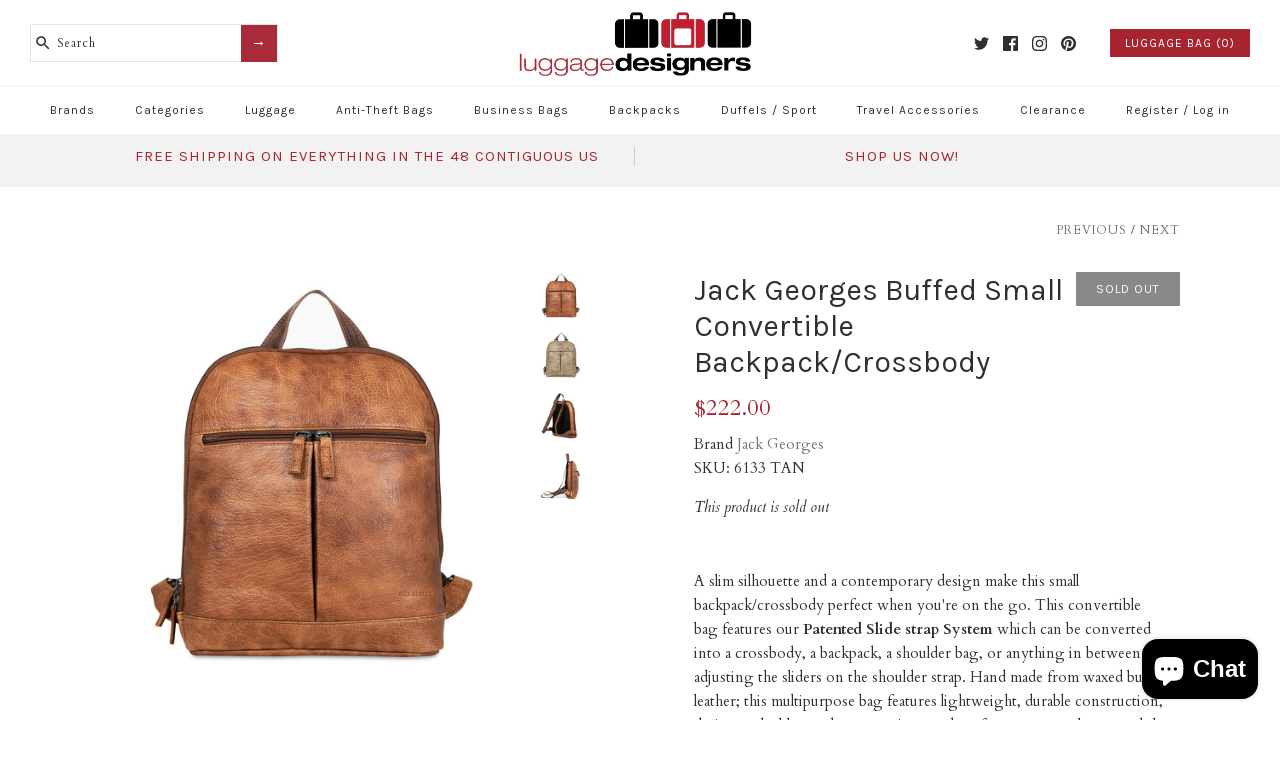

--- FILE ---
content_type: text/javascript
request_url: https://luggagedesigners.com/cdn/shop/t/4/assets/vendor.js?v=114146877685322838311496690841
body_size: 30952
content:
/*!
 * imagesLoaded PACKAGED v3.0.1
 * JavaScript is all like "You images are done yet or what?"
 *//*!
 * Slightly modded by WB for this theme - needed IE7 compatibility.
 *//*!
 * EventEmitter v4.1.0 - git.io/ee
 * Oliver Caldwell
 * MIT license
 * @preserve
 */(function(exports2){"use strict";function EventEmitter(){}var proto=EventEmitter.prototype,nativeIndexOf=!!Array.prototype.indexOf;function indexOfListener(listener,listeners){if(nativeIndexOf)return listeners.indexOf(listener);for(var i=listeners.length;i--;)if(listeners[i]===listener)return i;return-1}proto._getEvents=function(){return this._events||(this._events={})},proto.getListeners=function(evt){var events=this._getEvents(),response,key;if(typeof evt=="object"){response={};for(key in events)events.hasOwnProperty(key)&&evt.test(key)&&(response[key]=events[key])}else response=events[evt]||(events[evt]=[]);return response},proto.getListenersAsObject=function(evt){var listeners=this.getListeners(evt),response;return listeners instanceof Array&&(response={},response[evt]=listeners),response||listeners},proto.addListener=function(evt,listener){var listeners=this.getListenersAsObject(evt),key;for(key in listeners)listeners.hasOwnProperty(key)&&indexOfListener(listener,listeners[key])===-1&&listeners[key].push(listener);return this},proto.on=proto.addListener,proto.defineEvent=function(evt){return this.getListeners(evt),this},proto.defineEvents=function(evts){for(var i=0;i<evts.length;i+=1)this.defineEvent(evts[i]);return this},proto.removeListener=function(evt,listener){var listeners=this.getListenersAsObject(evt),index,key;for(key in listeners)listeners.hasOwnProperty(key)&&(index=indexOfListener(listener,listeners[key]),index!==-1&&listeners[key].splice(index,1));return this},proto.off=proto.removeListener,proto.addListeners=function(evt,listeners){return this.manipulateListeners(!1,evt,listeners)},proto.removeListeners=function(evt,listeners){return this.manipulateListeners(!0,evt,listeners)},proto.manipulateListeners=function(remove,evt,listeners){var i,value,single=remove?this.removeListener:this.addListener,multiple=remove?this.removeListeners:this.addListeners;if(typeof evt=="object"&&!(evt instanceof RegExp))for(i in evt)evt.hasOwnProperty(i)&&(value=evt[i])&&(typeof value=="function"?single.call(this,i,value):multiple.call(this,i,value));else for(i=listeners.length;i--;)single.call(this,evt,listeners[i]);return this},proto.removeEvent=function(evt){var type=typeof evt,events=this._getEvents(),key;if(type==="string")delete events[evt];else if(type==="object")for(key in events)events.hasOwnProperty(key)&&evt.test(key)&&delete events[key];else delete this._events;return this},proto.emitEvent=function(evt,args){var listeners=this.getListenersAsObject(evt),i,key,response;for(key in listeners)if(listeners.hasOwnProperty(key))for(i=listeners[key].length;i--;)response=args?listeners[key][i].apply(null,args):listeners[key][i](),response===!0&&this.removeListener(evt,listeners[key][i]);return this},proto.trigger=proto.emitEvent,proto.emit=function(evt){var args=Array.prototype.slice.call(arguments,1);return this.emitEvent(evt,args)},typeof define=="function"&&define.amd?define(function(){return EventEmitter}):exports2.EventEmitter=EventEmitter})(this);/*!
 * eventie v1.0.3
 * event binding helper
 *   eventie.bind( elem, 'click', myFn )
 *   eventie.unbind( elem, 'click', myFn )
 */(function(window2){"use strict";var docElem=document.documentElement,bind=function(){};docElem.addEventListener?bind=function(obj,type,fn){obj.addEventListener(type,fn,!1)}:docElem.attachEvent&&(bind=function(obj,type,fn){obj[type+fn]=fn.handleEvent?function(){var event=window2.event;event.target=event.target||event.srcElement,fn.handleEvent.call(fn,event)}:function(){var event=window2.event;event.target=event.target||event.srcElement,fn.call(obj,event)},obj.attachEvent("on"+type,obj[type+fn])});var unbind=function(){};docElem.removeEventListener?unbind=function(obj,type,fn){obj.removeEventListener(type,fn,!1)}:docElem.detachEvent&&(unbind=function(obj,type,fn){obj.detachEvent("on"+type,obj[type+fn]);try{delete obj[type+fn]}catch(err){obj[type+fn]=void 0}});var eventie={bind:bind,unbind:unbind};typeof define=="function"&&define.amd?define(eventie):window2.eventie=eventie})(this);/*!
 * imagesLoaded v3.0.1
 * JavaScript is all like "You images are done yet or what?"
 */(function(window2){"use strict";var $=window2.jQuery,console=window2.console,hasConsole=typeof console!="undefined";function extend(a,b){for(var prop in b)a[prop]=b[prop];return a}var objToString=Object.prototype.toString;function isArray(obj){return objToString.call(obj)==="[object Array]"}function makeArray(obj){var ary=[];if(isArray(obj))ary=obj;else if(typeof obj.length=="number")for(var i=0,len=obj.length;i<len;i++)ary.push(obj[i]);else ary.push(obj);return ary}function defineImagesLoaded(EventEmitter,eventie){function ImagesLoaded(elem,options,onAlways){if(!(this instanceof ImagesLoaded))return new ImagesLoaded(elem,options);typeof elem=="string"&&(elem=$(elem)),this.elements=makeArray(elem),this.options=extend({},this.options),typeof options=="function"?onAlways=options:extend(this.options,options),onAlways&&this.on("always",onAlways),this.getImages(),$&&(this.jqDeferred=new $.Deferred);var _this=this;setTimeout(function(){_this.check()})}ImagesLoaded.prototype=new EventEmitter,ImagesLoaded.prototype.options={},ImagesLoaded.prototype.getImages=function(){this.images=[];for(var i=0,len=this.elements.length;i<len;i++){var elem=this.elements[i];elem.nodeName==="IMG"&&this.addImage(elem);for(var childElems=$(elem).find("img"),j=0,jLen=childElems.length;j<jLen;j++){var img=childElems[j];this.addImage(img)}}},ImagesLoaded.prototype.addImage=function(img){var loadingImage=new LoadingImage(img);this.images.push(loadingImage)},ImagesLoaded.prototype.check=function(){var _this=this,checkedCount=0,length=this.images.length;this.hasAnyBroken=!1;function onConfirm(image,message){return _this.options.debug&&hasConsole&&console.log("confirm",image,message),_this.progress(image),checkedCount++,checkedCount===length&&_this.complete(),!0}for(var i=0;i<length;i++){var loadingImage=this.images[i];loadingImage.on("confirm",onConfirm),loadingImage.check()}},ImagesLoaded.prototype.progress=function(image){this.hasAnyBroken=this.hasAnyBroken||!image.isLoaded,this.emit("progress",this,image),this.jqDeferred&&this.jqDeferred.notify(this,image)},ImagesLoaded.prototype.complete=function(){var eventName=this.hasAnyBroken?"fail":"done";if(this.isComplete=!0,this.emit(eventName,this),this.emit("always",this),this.jqDeferred){var jqMethod=this.hasAnyBroken?"reject":"resolve";this.jqDeferred[jqMethod](this)}},$&&($.fn.imagesLoaded=function(options,callback){var instance=new ImagesLoaded(this,options,callback);return instance.jqDeferred.promise($(this))});var cache={};function LoadingImage(img){this.img=img}return LoadingImage.prototype=new EventEmitter,LoadingImage.prototype.check=function(){var cached=cache[this.img.src];if(cached){this.useCached(cached);return}if(cache[this.img.src]=this,this.img.complete&&this.img.naturalWidth!==void 0){this.confirm(this.img.naturalWidth!==0,"naturalWidth");return}var proxyImage=this.proxyImage=new Image;eventie.bind(proxyImage,"load",this),eventie.bind(proxyImage,"error",this),proxyImage.src=this.img.src},LoadingImage.prototype.useCached=function(cached){if(cached.isConfirmed)this.confirm(cached.isLoaded,"cached was confirmed");else{var _this=this;cached.on("confirm",function(image){return _this.confirm(image.isLoaded,"cache emitted confirmed"),!0})}},LoadingImage.prototype.confirm=function(isLoaded,message){this.isConfirmed=!0,this.isLoaded=isLoaded,this.emit("confirm",this,message)},LoadingImage.prototype.handleEvent=function(event){var method="on"+event.type;this[method]&&this[method](event)},LoadingImage.prototype.onload=function(){this.confirm(!0,"onload"),this.unbindProxyEvents()},LoadingImage.prototype.onerror=function(){this.confirm(!1,"onerror"),this.unbindProxyEvents()},LoadingImage.prototype.unbindProxyEvents=function(){eventie.unbind(this.proxyImage,"load",this),eventie.unbind(this.proxyImage,"error",this)},ImagesLoaded}typeof define=="function"&&define.amd?define(["eventEmitter","eventie"],defineImagesLoaded):window2.imagesLoaded=defineImagesLoaded(window2.EventEmitter,window2.eventie)})(window),function(b){var m,t,u,f,D,j,E,n,z,A,q=0,e={},o=[],p=0,d={},l=[],G=null,v=new Image,J=/\.(jpg|gif|png|bmp|jpeg)(.*)?$/i,W=/[^\.]\.(swf)\s*$/i,K,L=1,y=0,s="",r,i,h=!1,B=b.extend(b("<div/>")[0],{prop:0}),M=b.browser.msie&&b.browser.version<7&&!window.XMLHttpRequest,N=function(){t.hide(),v.onerror=v.onload=null,G&&G.abort(),m.empty()},O=function(){e.onError(o,q,e)===!1?(t.hide(),h=!1):(e.titleShow=!1,e.width="auto",e.height="auto",m.html('<p id="fancybox-error">The requested content cannot be loaded.<br />Please try again later.</p>'),F())},I=function(){var a=o[q],c,g,k,C,P,w;if(N(),e=b.extend({},b.fn.fancybox.defaults,typeof b(a).data("fancybox")=="undefined"?e:b(a).data("fancybox")),w=e.onStart(o,q,e),w===!1)h=!1;else if(typeof w=="object"&&(e=b.extend(e,w)),k=e.title||(a.nodeName?b(a).attr("title"):a.title)||"",a.nodeName&&!e.orig&&(e.orig=b(a).children("img:first").length?b(a).children("img:first"):b(a)),k===""&&e.orig&&e.titleFromAlt&&(k=e.orig.attr("alt")),c=e.href||(a.nodeName?b(a).attr("href"):a.href)||null,(/^(?:javascript)/i.test(c)||c=="#")&&(c=null),e.type?(g=e.type,c||(c=e.content)):e.content?g="html":c&&(g=c.match(J)?"image":c.match(W)?"swf":b(a).hasClass("iframe")?"iframe":c.indexOf("#")===0?"inline":"ajax"),g)switch(g=="inline"&&(a=c.substr(c.indexOf("#")),g=b(a).length>0?"inline":"ajax"),e.type=g,e.href=c,e.title=k,e.autoDimensions&&(e.type=="html"||e.type=="inline"||e.type=="ajax"?(e.width="auto",e.height="auto"):e.autoDimensions=!1),e.modal&&(e.overlayShow=!0,e.hideOnOverlayClick=!1,e.hideOnContentClick=!1,e.enableEscapeButton=!1,e.showCloseButton=!1),e.padding=parseInt(e.padding,10),e.margin=parseInt(e.margin,10),m.css("padding",e.padding+e.margin),b(".fancybox-inline-tmp").unbind("fancybox-cancel").bind("fancybox-change",function(){b(this).replaceWith(j.children())}),g){case"html":m.html(e.content),F();break;case"inline":if(b(a).parent().is("#fancybox-content")===!0){h=!1;break}b('<div class="fancybox-inline-tmp" />').hide().insertBefore(b(a)).bind("fancybox-cleanup",function(){b(this).replaceWith(j.children())}).bind("fancybox-cancel",function(){b(this).replaceWith(m.children())}),b(a).appendTo(m),F();break;case"image":h=!1,b.fancybox.showActivity(),v=new Image,v.onerror=function(){O()},v.onload=function(){h=!0,v.onerror=v.onload=null,e.width=v.width,e.height=v.height,b("<img />").attr({id:"fancybox-img",src:v.src,alt:e.title}).appendTo(m),Q()},v.src=c;break;case"swf":e.scrolling="no",C='<object classid="clsid:D27CDB6E-AE6D-11cf-96B8-444553540000" width="'+e.width+'" height="'+e.height+'"><param name="movie" value="'+c+'"></param>',P="",b.each(e.swf,function(x,H){C+='<param name="'+x+'" value="'+H+'"></param>',P+=" "+x+'="'+H+'"'}),C+='<embed src="'+c+'" type="application/x-shockwave-flash" width="'+e.width+'" height="'+e.height+'"'+P+"></embed></object>",m.html(C),F();break;case"ajax":h=!1,b.fancybox.showActivity(),e.ajax.win=e.ajax.success,G=b.ajax(b.extend({},e.ajax,{url:c,data:e.ajax.data||{},error:function(x){x.status>0&&O()},success:function(x,H,R){if((typeof R=="object"?R:G).status==200){if(typeof e.ajax.win=="function")if(w=e.ajax.win(c,x,H,R),w===!1){t.hide();return}else(typeof w=="string"||typeof w=="object")&&(x=w);m.html(x),F()}}}));break;case"iframe":Q()}else O()},F=function(){var a=e.width,c=e.height;a=a.toString().indexOf("%")>-1?parseInt((b(window).width()-e.margin*2)*parseFloat(a)/100,10)+"px":a=="auto"?"auto":a+"px",c=c.toString().indexOf("%")>-1?parseInt((b(window).height()-e.margin*2)*parseFloat(c)/100,10)+"px":c=="auto"?"auto":c+"px",m.wrapInner('<div style="width:'+a+";height:"+c+";overflow: "+(e.scrolling=="auto"?"auto":e.scrolling=="yes"?"scroll":"hidden")+';position:relative;"></div>'),e.width=m.width(),e.height=m.height(),Q()},Q=function(){var a,c;if(t.hide(),f.is(":visible")&&d.onCleanup(l,p,d)===!1)b.event.trigger("fancybox-cancel"),h=!1;else{if(h=!0,b(j.add(u)).unbind(),b(window).unbind("resize.fb scroll.fb"),b(document).unbind("keydown.fb"),f.is(":visible")&&d.titlePosition!=="outside"&&f.css("height",f.height()),l=o,p=q,d=e,d.overlayShow?(u.css({"background-color":d.overlayColor,opacity:d.overlayOpacity,cursor:d.hideOnOverlayClick?"pointer":"auto",height:b(document).height()}),u.is(":visible")||(M&&b("select:not(#fancybox-tmp select)").filter(function(){return this.style.visibility!=="hidden"}).css({visibility:"hidden"}).one("fancybox-cleanup",function(){this.style.visibility="inherit"}),u.show())):u.hide(),i=X(),s=d.title||"",y=0,n.empty().removeAttr("style").removeClass(),d.titleShow!==!1&&(b.isFunction(d.titleFormat)?a=d.titleFormat(s,l,p,d):a=s&&s.length?d.titlePosition=="float"?'<table id="fancybox-title-float-wrap" cellpadding="0" cellspacing="0"><tr><td id="fancybox-title-float-left"></td><td id="fancybox-title-float-main">'+s+'</td><td id="fancybox-title-float-right"></td></tr></table>':'<div id="fancybox-title-'+d.titlePosition+'">'+s+"</div>":!1,s=a,!(!s||s==="")))switch(n.addClass("fancybox-title-"+d.titlePosition).html(s).appendTo("body").show(),d.titlePosition){case"inside":n.css({width:i.width-d.padding*2,marginLeft:d.padding,marginRight:d.padding}),y=n.outerHeight(!0),n.appendTo(D),i.height+=y;break;case"over":n.css({marginLeft:d.padding,width:i.width-d.padding*2,bottom:d.padding}).appendTo(D);break;case"float":n.css("left",parseInt((n.width()-i.width-40)/2,10)*-1).appendTo(f);break;default:n.css({width:i.width-d.padding*2,paddingLeft:d.padding,paddingRight:d.padding}).appendTo(f)}n.hide(),f.is(":visible")?(b(E.add(z).add(A)).hide(),a=f.position(),r={top:a.top,left:a.left,width:f.width(),height:f.height()},c=r.width==i.width&&r.height==i.height,j.fadeTo(d.changeFade,.3,function(){var g=function(){j.html(m.contents()).fadeTo(d.changeFade,1,S)};b.event.trigger("fancybox-change"),j.empty().removeAttr("filter").css({"border-width":d.padding,width:i.width-d.padding*2,height:e.autoDimensions?"auto":i.height-y-d.padding*2}),c?g():(B.prop=0,b(B).animate({prop:1},{duration:d.changeSpeed,easing:d.easingChange,step:T,complete:g}))})):(f.removeAttr("style"),j.css("border-width",d.padding),d.transitionIn=="elastic"?(r=V(),j.html(m.contents()),f.show(),d.opacity&&(i.opacity=0),B.prop=0,b(B).animate({prop:1},{duration:d.speedIn,easing:d.easingIn,step:T,complete:S})):(d.titlePosition=="inside"&&y>0&&n.show(),j.css({width:i.width-d.padding*2,height:e.autoDimensions?"auto":i.height-y-d.padding*2}).html(m.contents()),f.css(i).fadeIn(d.transitionIn=="none"?0:d.speedIn,S)))}},Y=function(){(d.enableEscapeButton||d.enableKeyboardNav)&&b(document).bind("keydown.fb",function(a){a.keyCode==27&&d.enableEscapeButton?(a.preventDefault(),b.fancybox.close()):(a.keyCode==37||a.keyCode==39)&&d.enableKeyboardNav&&a.target.tagName!=="INPUT"&&a.target.tagName!=="TEXTAREA"&&a.target.tagName!=="SELECT"&&(a.preventDefault(),b.fancybox[a.keyCode==37?"prev":"next"]())}),d.showNavArrows?((d.cyclic&&l.length>1||p!==0)&&z.show(),(d.cyclic&&l.length>1||p!=l.length-1)&&A.show()):(z.hide(),A.hide())},S=function(){b.support.opacity||(j.get(0).style.removeAttribute("filter"),f.get(0).style.removeAttribute("filter")),e.autoDimensions&&j.css("height","auto"),f.css("height","auto"),s&&s.length&&n.show(),d.showCloseButton&&E.show(),Y(),d.hideOnContentClick&&j.bind("click",b.fancybox.close),d.hideOnOverlayClick&&u.bind("click",b.fancybox.close),b(window).bind("resize.fb",b.fancybox.resize),d.centerOnScroll&&b(window).bind("scroll.fb",b.fancybox.center),d.type=="iframe"&&b('<iframe id="fancybox-frame" name="fancybox-frame'+new Date().getTime()+'" frameborder="0" hspace="0" '+(b.browser.msie?'allowtransparency="true""':"")+' scrolling="'+e.scrolling+'" src="'+d.href+'"></iframe>').appendTo(j),f.show(),h=!1,b.fancybox.center(),d.onComplete(l,p,d);var a,c;l.length-1>p&&(a=l[p+1].href,typeof a!="undefined"&&a.match(J)&&(c=new Image,c.src=a)),p>0&&(a=l[p-1].href,typeof a!="undefined"&&a.match(J)&&(c=new Image,c.src=a))},T=function(a){var c={width:parseInt(r.width+(i.width-r.width)*a,10),height:parseInt(r.height+(i.height-r.height)*a,10),top:parseInt(r.top+(i.top-r.top)*a,10),left:parseInt(r.left+(i.left-r.left)*a,10)};typeof i.opacity!="undefined"&&(c.opacity=a<.5?.5:a),f.css(c),j.css({width:c.width-d.padding*2,height:c.height-y*a-d.padding*2})},U=function(){return[b(window).width()-d.margin*2,b(window).height()-d.margin*2,b(document).scrollLeft()+d.margin,b(document).scrollTop()+d.margin]},X=function(){var a=U(),c={},g=d.autoScale,k=d.padding*2;return c.width=d.width.toString().indexOf("%")>-1?parseInt(a[0]*parseFloat(d.width)/100,10):d.width+k,c.height=d.height.toString().indexOf("%")>-1?parseInt(a[1]*parseFloat(d.height)/100,10):d.height+k,g&&(c.width>a[0]||c.height>a[1])&&(e.type=="image"||e.type=="swf"?(g=d.width/d.height,c.width>a[0]&&(c.width=a[0],c.height=parseInt((c.width-k)/g+k,10)),c.height>a[1]&&(c.height=a[1],c.width=parseInt((c.height-k)*g+k,10))):(c.width=Math.min(c.width,a[0]),c.height=Math.min(c.height,a[1]))),c.top=parseInt(Math.max(a[3]-20,a[3]+(a[1]-c.height-40)*.5),10),c.left=parseInt(Math.max(a[2]-20,a[2]+(a[0]-c.width-40)*.5),10),c},V=function(){var a=e.orig?b(e.orig):!1,c={};return a&&a.length?(c=a.offset(),c.top+=parseInt(a.css("paddingTop"),10)||0,c.left+=parseInt(a.css("paddingLeft"),10)||0,c.top+=parseInt(a.css("border-top-width"),10)||0,c.left+=parseInt(a.css("border-left-width"),10)||0,c.width=a.width(),c.height=a.height(),c={width:c.width+d.padding*2,height:c.height+d.padding*2,top:c.top-d.padding-20,left:c.left-d.padding-20}):(a=U(),c={width:d.padding*2,height:d.padding*2,top:parseInt(a[3]+a[1]*.5,10),left:parseInt(a[2]+a[0]*.5,10)}),c},Z=function(){t.is(":visible")?(b("div",t).css("top",L*-40+"px"),L=(L+1)%12):clearInterval(K)};b.fn.fancybox=function(a){return b(this).length?(b(this).data("fancybox",b.extend({},a,b.metadata?b(this).metadata():{})).unbind("click.fb").bind("click.fb",function(c){c.preventDefault(),h||(h=!0,b(this).blur(),o=[],q=0,c=b(this).attr("rel")||"",!c||c==""||c==="nofollow"?o.push(this):(o=b("a[rel="+c+"], area[rel="+c+"]"),q=o.index(this)),I())}),this):this},b.fancybox=function(a,c){var g;if(!h){if(h=!0,g=typeof c!="undefined"?c:{},o=[],q=parseInt(g.index,10)||0,b.isArray(a)){for(var k=0,C=a.length;k<C;k++)typeof a[k]=="object"?b(a[k]).data("fancybox",b.extend({},g,a[k])):a[k]=b({}).data("fancybox",b.extend({content:a[k]},g));o=jQuery.merge(o,a)}else typeof a=="object"?b(a).data("fancybox",b.extend({},g,a)):a=b({}).data("fancybox",b.extend({content:a},g)),o.push(a);(q>o.length||q<0)&&(q=0),I()}},b.fancybox.showActivity=function(){clearInterval(K),t.show(),K=setInterval(Z,66)},b.fancybox.hideActivity=function(){t.hide()},b.fancybox.next=function(){return b.fancybox.pos(p+1)},b.fancybox.prev=function(){return b.fancybox.pos(p-1)},b.fancybox.pos=function(a){h||(a=parseInt(a),o=l,a>-1&&a<l.length?(q=a,I()):d.cyclic&&l.length>1&&(q=a>=l.length?0:l.length-1,I()))},b.fancybox.cancel=function(){h||(h=!0,b.event.trigger("fancybox-cancel"),N(),e.onCancel(o,q,e),h=!1)},b.fancybox.close=function(){function a(){u.fadeOut("fast"),n.empty().hide(),f.hide(),b.event.trigger("fancybox-cleanup"),j.empty(),d.onClosed(l,p,d),l=e=[],p=q=0,d=e={},h=!1}if(!(h||f.is(":hidden")))if(h=!0,d&&d.onCleanup(l,p,d)===!1)h=!1;else if(N(),b(E.add(z).add(A)).hide(),b(j.add(u)).unbind(),b(window).unbind("resize.fb scroll.fb"),b(document).unbind("keydown.fb"),j.find("iframe").attr("src",M&&/^https/i.test(window.location.href||"")?"javascript:void(false)":"about:blank"),d.titlePosition!=="inside"&&n.empty(),f.stop(),d.transitionOut=="elastic"){r=V();var c=f.position();i={top:c.top,left:c.left,width:f.width(),height:f.height()},d.opacity&&(i.opacity=1),n.empty().hide(),B.prop=1,b(B).animate({prop:0},{duration:d.speedOut,easing:d.easingOut,step:T,complete:a})}else f.fadeOut(d.transitionOut=="none"?0:d.speedOut,a)},b.fancybox.resize=function(){u.is(":visible")&&u.css("height",b(document).height()),b.fancybox.center(!0)},b.fancybox.center=function(a){var c,g;h||(g=a===!0?1:0,c=U(),!g&&(f.width()>c[0]||f.height()>c[1])||f.stop().animate({top:parseInt(Math.max(c[3]-20,c[3]+(c[1]-j.height()-40)*.5-d.padding)),left:parseInt(Math.max(c[2]-20,c[2]+(c[0]-j.width()-40)*.5-d.padding))},typeof a=="number"?a:200))},b.fancybox.init=function(){b("#fancybox-wrap").length||(b("body").append(m=b('<div id="fancybox-tmp"></div>'),t=b('<div id="fancybox-loading"><div></div></div>'),u=b('<div id="fancybox-overlay"></div>'),f=b('<div id="fancybox-wrap"></div>')),D=b('<div id="fancybox-outer"></div>').append('<div class="fancybox-bg" id="fancybox-bg-n"></div><div class="fancybox-bg" id="fancybox-bg-ne"></div><div class="fancybox-bg" id="fancybox-bg-e"></div><div class="fancybox-bg" id="fancybox-bg-se"></div><div class="fancybox-bg" id="fancybox-bg-s"></div><div class="fancybox-bg" id="fancybox-bg-sw"></div><div class="fancybox-bg" id="fancybox-bg-w"></div><div class="fancybox-bg" id="fancybox-bg-nw"></div>').appendTo(f),D.append(j=b('<div id="fancybox-content"></div>'),E=b('<a id="fancybox-close"></a>'),n=b('<div id="fancybox-title"></div>'),z=b('<a href="javascript:;" id="fancybox-left"><span class="fancy-ico" id="fancybox-left-ico"></span></a>'),A=b('<a href="javascript:;" id="fancybox-right"><span class="fancy-ico" id="fancybox-right-ico"></span></a>')),E.click(b.fancybox.close),t.click(b.fancybox.cancel),z.click(function(a){a.preventDefault(),b.fancybox.prev()}),A.click(function(a){a.preventDefault(),b.fancybox.next()}),b.fn.mousewheel&&f.bind("mousewheel.fb",function(a,c){h?a.preventDefault():(b(a.target).get(0).clientHeight==0||b(a.target).get(0).scrollHeight===b(a.target).get(0).clientHeight)&&(a.preventDefault(),b.fancybox[c>0?"prev":"next"]())}),b.support.opacity||f.addClass("fancybox-ie"),M&&(t.addClass("fancybox-ie6"),f.addClass("fancybox-ie6"),b('<iframe id="fancybox-hide-sel-frame" src="'+(/^https/i.test(window.location.href||"")?"javascript:void(false)":"about:blank")+'" scrolling="no" border="0" frameborder="0" tabindex="-1"></iframe>').prependTo(D)))},b.fn.fancybox.defaults={padding:10,margin:40,opacity:!1,modal:!1,cyclic:!1,scrolling:"auto",width:560,height:340,autoScale:!0,autoDimensions:!0,centerOnScroll:!1,ajax:{},swf:{wmode:"transparent"},hideOnOverlayClick:!0,hideOnContentClick:!1,overlayShow:!0,overlayOpacity:.7,overlayColor:"#777",titleShow:!0,titlePosition:"float",titleFormat:null,titleFromAlt:!1,transitionIn:"fade",transitionOut:"fade",speedIn:300,speedOut:300,changeSpeed:300,changeFade:"fast",easingIn:"swing",easingOut:"swing",showCloseButton:!0,showNavArrows:!0,enableEscapeButton:!0,enableKeyboardNav:!0,onStart:function(){},onCancel:function(){},onComplete:function(){},onCleanup:function(){},onClosed:function(){},onError:function(){}},b(document).ready(function(){b.fancybox.init()})}(jQuery),function(a){"use strict";typeof define=="function"&&define.amd?define(["jquery"],a):typeof exports!="undefined"?module.exports=a(require("jquery")):a(jQuery)}(function(a){"use strict";var b=window.Slick||{};b=function(){function c(c2,d){var f,e=this;e.defaults={accessibility:!0,adaptiveHeight:!1,appendArrows:a(c2),appendDots:a(c2),arrows:!0,asNavFor:null,prevArrow:'<button type="button" data-role="none" class="slick-prev" aria-label="Previous" tabindex="0" role="button">Previous</button>',nextArrow:'<button type="button" data-role="none" class="slick-next" aria-label="Next" tabindex="0" role="button">Next</button>',autoplay:!1,autoplaySpeed:3e3,centerMode:!1,centerPadding:"50px",cssEase:"ease",customPaging:function(b3,c3){return a('<button type="button" data-role="none" role="button" tabindex="0" />').text(c3+1)},dots:!1,dotsClass:"slick-dots",draggable:!0,easing:"linear",edgeFriction:.35,fade:!1,focusOnSelect:!1,infinite:!0,initialSlide:0,lazyLoad:"ondemand",mobileFirst:!1,pauseOnHover:!0,pauseOnFocus:!0,pauseOnDotsHover:!1,respondTo:"window",responsive:null,rows:1,rtl:!1,slide:"",slidesPerRow:1,slidesToShow:1,slidesToScroll:1,speed:500,swipe:!0,swipeToSlide:!1,touchMove:!0,touchThreshold:5,useCSS:!0,useTransform:!0,variableWidth:!1,vertical:!1,verticalSwiping:!1,waitForAnimate:!0,zIndex:1e3},e.initials={animating:!1,dragging:!1,autoPlayTimer:null,currentDirection:0,currentLeft:null,currentSlide:0,direction:1,$dots:null,listWidth:null,listHeight:null,loadIndex:0,$nextArrow:null,$prevArrow:null,slideCount:null,slideWidth:null,$slideTrack:null,$slides:null,sliding:!1,slideOffset:0,swipeLeft:null,$list:null,touchObject:{},transformsEnabled:!1,unslicked:!1},a.extend(e,e.initials),e.activeBreakpoint=null,e.animType=null,e.animProp=null,e.breakpoints=[],e.breakpointSettings=[],e.cssTransitions=!1,e.focussed=!1,e.interrupted=!1,e.hidden="hidden",e.paused=!0,e.positionProp=null,e.respondTo=null,e.rowCount=1,e.shouldClick=!0,e.$slider=a(c2),e.$slidesCache=null,e.transformType=null,e.transitionType=null,e.visibilityChange="visibilitychange",e.windowWidth=0,e.windowTimer=null,f=a(c2).data("slick")||{},e.options=a.extend({},e.defaults,d,f),e.currentSlide=e.options.initialSlide,e.originalSettings=e.options,typeof document.mozHidden!="undefined"?(e.hidden="mozHidden",e.visibilityChange="mozvisibilitychange"):typeof document.webkitHidden!="undefined"&&(e.hidden="webkitHidden",e.visibilityChange="webkitvisibilitychange"),e.autoPlay=a.proxy(e.autoPlay,e),e.autoPlayClear=a.proxy(e.autoPlayClear,e),e.autoPlayIterator=a.proxy(e.autoPlayIterator,e),e.changeSlide=a.proxy(e.changeSlide,e),e.clickHandler=a.proxy(e.clickHandler,e),e.selectHandler=a.proxy(e.selectHandler,e),e.setPosition=a.proxy(e.setPosition,e),e.swipeHandler=a.proxy(e.swipeHandler,e),e.dragHandler=a.proxy(e.dragHandler,e),e.keyHandler=a.proxy(e.keyHandler,e),e.instanceUid=b2++,e.htmlExpr=/^(?:\s*(<[\w\W]+>)[^>]*)$/,e.registerBreakpoints(),e.init(!0)}var b2=0;return c}(),b.prototype.activateADA=function(){var a2=this;a2.$slideTrack.find(".slick-active").attr({"aria-hidden":"false"}).find("a, input, button, select").attr({tabindex:"0"})},b.prototype.addSlide=b.prototype.slickAdd=function(b2,c,d){var e=this;if(typeof c=="boolean")d=c,c=null;else if(0>c||c>=e.slideCount)return!1;e.unload(),typeof c=="number"?c===0&&e.$slides.length===0?a(b2).appendTo(e.$slideTrack):d?a(b2).insertBefore(e.$slides.eq(c)):a(b2).insertAfter(e.$slides.eq(c)):d===!0?a(b2).prependTo(e.$slideTrack):a(b2).appendTo(e.$slideTrack),e.$slides=e.$slideTrack.children(this.options.slide),e.$slideTrack.children(this.options.slide).detach(),e.$slideTrack.append(e.$slides),e.$slides.each(function(b3,c2){a(c2).attr("data-slick-index",b3)}),e.$slidesCache=e.$slides,e.reinit()},b.prototype.animateHeight=function(){var a2=this;if(a2.options.slidesToShow===1&&a2.options.adaptiveHeight===!0&&a2.options.vertical===!1){var b2=a2.$slides.eq(a2.currentSlide).outerHeight(!0);a2.$list.animate({height:b2},a2.options.speed)}},b.prototype.animateSlide=function(b2,c){var d={},e=this;e.animateHeight(),e.options.rtl===!0&&e.options.vertical===!1&&(b2=-b2),e.transformsEnabled===!1?e.options.vertical===!1?e.$slideTrack.animate({left:b2},e.options.speed,e.options.easing,c):e.$slideTrack.animate({top:b2},e.options.speed,e.options.easing,c):e.cssTransitions===!1?(e.options.rtl===!0&&(e.currentLeft=-e.currentLeft),a({animStart:e.currentLeft}).animate({animStart:b2},{duration:e.options.speed,easing:e.options.easing,step:function(a2){a2=Math.ceil(a2),e.options.vertical===!1?(d[e.animType]="translate("+a2+"px, 0px)",e.$slideTrack.css(d)):(d[e.animType]="translate(0px,"+a2+"px)",e.$slideTrack.css(d))},complete:function(){c&&c.call()}})):(e.applyTransition(),b2=Math.ceil(b2),e.options.vertical===!1?d[e.animType]="translate3d("+b2+"px, 0px, 0px)":d[e.animType]="translate3d(0px,"+b2+"px, 0px)",e.$slideTrack.css(d),c&&setTimeout(function(){e.disableTransition(),c.call()},e.options.speed))},b.prototype.getNavTarget=function(){var b2=this,c=b2.options.asNavFor;return c&&c!==null&&(c=a(c).not(b2.$slider)),c},b.prototype.asNavFor=function(b2){var c=this,d=c.getNavTarget();d!==null&&typeof d=="object"&&d.each(function(){var c2=a(this).slick("getSlick");c2.unslicked||c2.slideHandler(b2,!0)})},b.prototype.applyTransition=function(a2){var b2=this,c={};b2.options.fade===!1?c[b2.transitionType]=b2.transformType+" "+b2.options.speed+"ms "+b2.options.cssEase:c[b2.transitionType]="opacity "+b2.options.speed+"ms "+b2.options.cssEase,b2.options.fade===!1?b2.$slideTrack.css(c):b2.$slides.eq(a2).css(c)},b.prototype.autoPlay=function(){var a2=this;a2.autoPlayClear(),a2.slideCount>a2.options.slidesToShow&&(a2.autoPlayTimer=setInterval(a2.autoPlayIterator,a2.options.autoplaySpeed))},b.prototype.autoPlayClear=function(){var a2=this;a2.autoPlayTimer&&clearInterval(a2.autoPlayTimer)},b.prototype.autoPlayIterator=function(){var a2=this,b2=a2.currentSlide+a2.options.slidesToScroll;a2.paused||a2.interrupted||a2.focussed||(a2.options.infinite===!1&&(a2.direction===1&&a2.currentSlide+1===a2.slideCount-1?a2.direction=0:a2.direction===0&&(b2=a2.currentSlide-a2.options.slidesToScroll,a2.currentSlide-1===0&&(a2.direction=1))),a2.slideHandler(b2))},b.prototype.buildArrows=function(){var b2=this;b2.options.arrows===!0&&(b2.$prevArrow=a(b2.options.prevArrow).addClass("slick-arrow"),b2.$nextArrow=a(b2.options.nextArrow).addClass("slick-arrow"),b2.slideCount>b2.options.slidesToShow?(b2.$prevArrow.removeClass("slick-hidden").removeAttr("aria-hidden tabindex"),b2.$nextArrow.removeClass("slick-hidden").removeAttr("aria-hidden tabindex"),b2.htmlExpr.test(b2.options.prevArrow)&&b2.$prevArrow.prependTo(b2.options.appendArrows),b2.htmlExpr.test(b2.options.nextArrow)&&b2.$nextArrow.appendTo(b2.options.appendArrows),b2.options.infinite!==!0&&b2.$prevArrow.addClass("slick-disabled").attr("aria-disabled","true")):b2.$prevArrow.add(b2.$nextArrow).addClass("slick-hidden").attr({"aria-disabled":"true",tabindex:"-1"}))},b.prototype.buildDots=function(){var c,d,b2=this;if(b2.options.dots===!0&&b2.slideCount>b2.options.slidesToShow){for(b2.$slider.addClass("slick-dotted"),d=a("<ul />").addClass(b2.options.dotsClass),c=0;c<=b2.getDotCount();c+=1)d.append(a("<li />").append(b2.options.customPaging.call(this,b2,c)));b2.$dots=d.appendTo(b2.options.appendDots),b2.$dots.find("li").first().addClass("slick-active").attr("aria-hidden","false")}},b.prototype.buildOut=function(){var b2=this;b2.$slides=b2.$slider.children(b2.options.slide+":not(.slick-cloned)").addClass("slick-slide"),b2.slideCount=b2.$slides.length,b2.$slides.each(function(b3,c){a(c).attr("data-slick-index",b3).data("originalStyling",a(c).attr("style")||"")}),b2.$slider.addClass("slick-slider"),b2.$slideTrack=b2.slideCount===0?a('<div class="slick-track"/>').appendTo(b2.$slider):b2.$slides.wrapAll('<div class="slick-track"/>').parent(),b2.$list=b2.$slideTrack.wrap('<div aria-live="polite" class="slick-list"/>').parent(),b2.$slideTrack.css("opacity",0),(b2.options.centerMode===!0||b2.options.swipeToSlide===!0)&&(b2.options.slidesToScroll=1),a("img[data-lazy]",b2.$slider).not("[src]").addClass("slick-loading"),b2.setupInfinite(),b2.buildArrows(),b2.buildDots(),b2.updateDots(),b2.setSlideClasses(typeof b2.currentSlide=="number"?b2.currentSlide:0),b2.options.draggable===!0&&b2.$list.addClass("draggable")},b.prototype.buildRows=function(){var b2,c,d,e,f,g,h,a2=this;if(e=document.createDocumentFragment(),g=a2.$slider.children(),a2.options.rows>1){for(h=a2.options.slidesPerRow*a2.options.rows,f=Math.ceil(g.length/h),b2=0;f>b2;b2++){var i=document.createElement("div");for(c=0;c<a2.options.rows;c++){var j=document.createElement("div");for(d=0;d<a2.options.slidesPerRow;d++){var k=b2*h+(c*a2.options.slidesPerRow+d);g.get(k)&&j.appendChild(g.get(k))}i.appendChild(j)}e.appendChild(i)}a2.$slider.empty().append(e),a2.$slider.children().children().children().css({width:100/a2.options.slidesPerRow+"%",display:"inline-block"})}},b.prototype.checkResponsive=function(b2,c){var e,f,g,d=this,h=!1,i=d.$slider.width(),j=window.innerWidth||a(window).width();if(d.respondTo==="window"?g=j:d.respondTo==="slider"?g=i:d.respondTo==="min"&&(g=Math.min(j,i)),d.options.responsive&&d.options.responsive.length&&d.options.responsive!==null){f=null;for(e in d.breakpoints)d.breakpoints.hasOwnProperty(e)&&(d.originalSettings.mobileFirst===!1?g<d.breakpoints[e]&&(f=d.breakpoints[e]):g>d.breakpoints[e]&&(f=d.breakpoints[e]));f!==null?d.activeBreakpoint!==null?(f!==d.activeBreakpoint||c)&&(d.activeBreakpoint=f,d.breakpointSettings[f]==="unslick"?d.unslick(f):(d.options=a.extend({},d.originalSettings,d.breakpointSettings[f]),b2===!0&&(d.currentSlide=d.options.initialSlide),d.refresh(b2)),h=f):(d.activeBreakpoint=f,d.breakpointSettings[f]==="unslick"?d.unslick(f):(d.options=a.extend({},d.originalSettings,d.breakpointSettings[f]),b2===!0&&(d.currentSlide=d.options.initialSlide),d.refresh(b2)),h=f):d.activeBreakpoint!==null&&(d.activeBreakpoint=null,d.options=d.originalSettings,b2===!0&&(d.currentSlide=d.options.initialSlide),d.refresh(b2),h=f),b2||h===!1||d.$slider.trigger("breakpoint",[d,h])}},b.prototype.changeSlide=function(b2,c){var f,g,h,d=this,e=a(b2.currentTarget);switch(e.is("a")&&b2.preventDefault(),e.is("li")||(e=e.closest("li")),h=d.slideCount%d.options.slidesToScroll!==0,f=h?0:(d.slideCount-d.currentSlide)%d.options.slidesToScroll,b2.data.message){case"previous":g=f===0?d.options.slidesToScroll:d.options.slidesToShow-f,d.slideCount>d.options.slidesToShow&&d.slideHandler(d.currentSlide-g,!1,c);break;case"next":g=f===0?d.options.slidesToScroll:f,d.slideCount>d.options.slidesToShow&&d.slideHandler(d.currentSlide+g,!1,c);break;case"index":var i=b2.data.index===0?0:b2.data.index||e.index()*d.options.slidesToScroll;d.slideHandler(d.checkNavigable(i),!1,c),e.children().trigger("focus");break;default:return}},b.prototype.checkNavigable=function(a2){var c,d,b2=this;if(c=b2.getNavigableIndexes(),d=0,a2>c[c.length-1])a2=c[c.length-1];else for(var e in c){if(a2<c[e]){a2=d;break}d=c[e]}return a2},b.prototype.cleanUpEvents=function(){var b2=this;b2.options.dots&&b2.$dots!==null&&a("li",b2.$dots).off("click.slick",b2.changeSlide).off("mouseenter.slick",a.proxy(b2.interrupt,b2,!0)).off("mouseleave.slick",a.proxy(b2.interrupt,b2,!1)),b2.$slider.off("focus.slick blur.slick"),b2.options.arrows===!0&&b2.slideCount>b2.options.slidesToShow&&(b2.$prevArrow&&b2.$prevArrow.off("click.slick",b2.changeSlide),b2.$nextArrow&&b2.$nextArrow.off("click.slick",b2.changeSlide)),b2.$list.off("touchstart.slick mousedown.slick",b2.swipeHandler),b2.$list.off("touchmove.slick mousemove.slick",b2.swipeHandler),b2.$list.off("touchend.slick mouseup.slick",b2.swipeHandler),b2.$list.off("touchcancel.slick mouseleave.slick",b2.swipeHandler),b2.$list.off("click.slick",b2.clickHandler),a(document).off(b2.visibilityChange,b2.visibility),b2.cleanUpSlideEvents(),b2.options.accessibility===!0&&b2.$list.off("keydown.slick",b2.keyHandler),b2.options.focusOnSelect===!0&&a(b2.$slideTrack).children().off("click.slick",b2.selectHandler),a(window).off("orientationchange.slick.slick-"+b2.instanceUid,b2.orientationChange),a(window).off("resize.slick.slick-"+b2.instanceUid,b2.resize),a("[draggable!=true]",b2.$slideTrack).off("dragstart",b2.preventDefault),a(window).off("load.slick.slick-"+b2.instanceUid,b2.setPosition),a(document).off("ready.slick.slick-"+b2.instanceUid,b2.setPosition)},b.prototype.cleanUpSlideEvents=function(){var b2=this;b2.$list.off("mouseenter.slick",a.proxy(b2.interrupt,b2,!0)),b2.$list.off("mouseleave.slick",a.proxy(b2.interrupt,b2,!1))},b.prototype.cleanUpRows=function(){var b2,a2=this;a2.options.rows>1&&(b2=a2.$slides.children().children(),b2.removeAttr("style"),a2.$slider.empty().append(b2))},b.prototype.clickHandler=function(a2){var b2=this;b2.shouldClick===!1&&(a2.stopImmediatePropagation(),a2.stopPropagation(),a2.preventDefault())},b.prototype.destroy=function(b2){var c=this;c.autoPlayClear(),c.touchObject={},c.cleanUpEvents(),a(".slick-cloned",c.$slider).detach(),c.$dots&&c.$dots.remove(),c.$prevArrow&&c.$prevArrow.length&&(c.$prevArrow.removeClass("slick-disabled slick-arrow slick-hidden").removeAttr("aria-hidden aria-disabled tabindex").css("display",""),c.htmlExpr.test(c.options.prevArrow)&&c.$prevArrow.remove()),c.$nextArrow&&c.$nextArrow.length&&(c.$nextArrow.removeClass("slick-disabled slick-arrow slick-hidden").removeAttr("aria-hidden aria-disabled tabindex").css("display",""),c.htmlExpr.test(c.options.nextArrow)&&c.$nextArrow.remove()),c.$slides&&(c.$slides.removeClass("slick-slide slick-active slick-center slick-visible slick-current").removeAttr("aria-hidden").removeAttr("data-slick-index").each(function(){a(this).attr("style",a(this).data("originalStyling"))}),c.$slideTrack.children(this.options.slide).detach(),c.$slideTrack.detach(),c.$list.detach(),c.$slider.append(c.$slides)),c.cleanUpRows(),c.$slider.removeClass("slick-slider"),c.$slider.removeClass("slick-initialized"),c.$slider.removeClass("slick-dotted"),c.unslicked=!0,b2||c.$slider.trigger("destroy",[c])},b.prototype.disableTransition=function(a2){var b2=this,c={};c[b2.transitionType]="",b2.options.fade===!1?b2.$slideTrack.css(c):b2.$slides.eq(a2).css(c)},b.prototype.fadeSlide=function(a2,b2){var c=this;c.cssTransitions===!1?(c.$slides.eq(a2).css({zIndex:c.options.zIndex}),c.$slides.eq(a2).animate({opacity:1},c.options.speed,c.options.easing,b2)):(c.applyTransition(a2),c.$slides.eq(a2).css({opacity:1,zIndex:c.options.zIndex}),b2&&setTimeout(function(){c.disableTransition(a2),b2.call()},c.options.speed))},b.prototype.fadeSlideOut=function(a2){var b2=this;b2.cssTransitions===!1?b2.$slides.eq(a2).animate({opacity:0,zIndex:b2.options.zIndex-2},b2.options.speed,b2.options.easing):(b2.applyTransition(a2),b2.$slides.eq(a2).css({opacity:0,zIndex:b2.options.zIndex-2}))},b.prototype.filterSlides=b.prototype.slickFilter=function(a2){var b2=this;a2!==null&&(b2.$slidesCache=b2.$slides,b2.unload(),b2.$slideTrack.children(this.options.slide).detach(),b2.$slidesCache.filter(a2).appendTo(b2.$slideTrack),b2.reinit())},b.prototype.focusHandler=function(){var b2=this;b2.$slider.off("focus.slick blur.slick").on("focus.slick blur.slick","*:not(.slick-arrow)",function(c){c.stopImmediatePropagation();var d=a(this);setTimeout(function(){b2.options.pauseOnFocus&&(b2.focussed=d.is(":focus"),b2.autoPlay())},0)})},b.prototype.getCurrent=b.prototype.slickCurrentSlide=function(){var a2=this;return a2.currentSlide},b.prototype.getDotCount=function(){var a2=this,b2=0,c=0,d=0;if(a2.options.infinite===!0)for(;b2<a2.slideCount;)++d,b2=c+a2.options.slidesToScroll,c+=a2.options.slidesToScroll<=a2.options.slidesToShow?a2.options.slidesToScroll:a2.options.slidesToShow;else if(a2.options.centerMode===!0)d=a2.slideCount;else if(a2.options.asNavFor)for(;b2<a2.slideCount;)++d,b2=c+a2.options.slidesToScroll,c+=a2.options.slidesToScroll<=a2.options.slidesToShow?a2.options.slidesToScroll:a2.options.slidesToShow;else d=1+Math.ceil((a2.slideCount-a2.options.slidesToShow)/a2.options.slidesToScroll);return d-1},b.prototype.getLeft=function(a2){var c,d,f,b2=this,e=0;return b2.slideOffset=0,d=b2.$slides.first().outerHeight(!0),b2.options.infinite===!0?(b2.slideCount>b2.options.slidesToShow&&(b2.slideOffset=b2.slideWidth*b2.options.slidesToShow*-1,e=d*b2.options.slidesToShow*-1),b2.slideCount%b2.options.slidesToScroll!==0&&a2+b2.options.slidesToScroll>b2.slideCount&&b2.slideCount>b2.options.slidesToShow&&(a2>b2.slideCount?(b2.slideOffset=(b2.options.slidesToShow-(a2-b2.slideCount))*b2.slideWidth*-1,e=(b2.options.slidesToShow-(a2-b2.slideCount))*d*-1):(b2.slideOffset=b2.slideCount%b2.options.slidesToScroll*b2.slideWidth*-1,e=b2.slideCount%b2.options.slidesToScroll*d*-1))):a2+b2.options.slidesToShow>b2.slideCount&&(b2.slideOffset=(a2+b2.options.slidesToShow-b2.slideCount)*b2.slideWidth,e=(a2+b2.options.slidesToShow-b2.slideCount)*d),b2.slideCount<=b2.options.slidesToShow&&(b2.slideOffset=0,e=0),b2.options.centerMode===!0&&b2.options.infinite===!0?b2.slideOffset+=b2.slideWidth*Math.floor(b2.options.slidesToShow/2)-b2.slideWidth:b2.options.centerMode===!0&&(b2.slideOffset=0,b2.slideOffset+=b2.slideWidth*Math.floor(b2.options.slidesToShow/2)),c=b2.options.vertical===!1?a2*b2.slideWidth*-1+b2.slideOffset:a2*d*-1+e,b2.options.variableWidth===!0&&(f=b2.slideCount<=b2.options.slidesToShow||b2.options.infinite===!1?b2.$slideTrack.children(".slick-slide").eq(a2):b2.$slideTrack.children(".slick-slide").eq(a2+b2.options.slidesToShow),c=b2.options.rtl===!0?f[0]?-1*(b2.$slideTrack.width()-f[0].offsetLeft-f.width()):0:f[0]?-1*f[0].offsetLeft:0,b2.options.centerMode===!0&&(f=b2.slideCount<=b2.options.slidesToShow||b2.options.infinite===!1?b2.$slideTrack.children(".slick-slide").eq(a2):b2.$slideTrack.children(".slick-slide").eq(a2+b2.options.slidesToShow+1),c=b2.options.rtl===!0?f[0]?-1*(b2.$slideTrack.width()-f[0].offsetLeft-f.width()):0:f[0]?-1*f[0].offsetLeft:0,c+=(b2.$list.width()-f.outerWidth())/2)),c},b.prototype.getOption=b.prototype.slickGetOption=function(a2){var b2=this;return b2.options[a2]},b.prototype.getNavigableIndexes=function(){var e,a2=this,b2=0,c=0,d=[];for(a2.options.infinite===!1?e=a2.slideCount:(b2=-1*a2.options.slidesToScroll,c=-1*a2.options.slidesToScroll,e=2*a2.slideCount);e>b2;)d.push(b2),b2=c+a2.options.slidesToScroll,c+=a2.options.slidesToScroll<=a2.options.slidesToShow?a2.options.slidesToScroll:a2.options.slidesToShow;return d},b.prototype.getSlick=function(){return this},b.prototype.getSlideCount=function(){var c,d,e,b2=this;return e=b2.options.centerMode===!0?b2.slideWidth*Math.floor(b2.options.slidesToShow/2):0,b2.options.swipeToSlide===!0?(b2.$slideTrack.find(".slick-slide").each(function(c2,f){return f.offsetLeft-e+a(f).outerWidth()/2>-1*b2.swipeLeft?(d=f,!1):void 0}),c=Math.abs(a(d).attr("data-slick-index")-b2.currentSlide)||1):b2.options.slidesToScroll},b.prototype.goTo=b.prototype.slickGoTo=function(a2,b2){var c=this;c.changeSlide({data:{message:"index",index:parseInt(a2)}},b2)},b.prototype.init=function(b2){var c=this;a(c.$slider).hasClass("slick-initialized")||(a(c.$slider).addClass("slick-initialized"),c.buildRows(),c.buildOut(),c.setProps(),c.startLoad(),c.loadSlider(),c.initializeEvents(),c.updateArrows(),c.updateDots(),c.checkResponsive(!0),c.focusHandler()),b2&&c.$slider.trigger("init",[c]),c.options.accessibility===!0&&c.initADA(),c.options.autoplay&&(c.paused=!1,c.autoPlay())},b.prototype.initADA=function(){var b2=this;b2.$slides.add(b2.$slideTrack.find(".slick-cloned")).attr({"aria-hidden":"true",tabindex:"-1"}).find("a, input, button, select").attr({tabindex:"-1"}),b2.$slideTrack.attr("role","listbox"),b2.$slides.not(b2.$slideTrack.find(".slick-cloned")).each(function(c){a(this).attr({role:"option","aria-describedby":"slick-slide"+b2.instanceUid+c})}),b2.$dots!==null&&b2.$dots.attr("role","tablist").find("li").each(function(c){a(this).attr({role:"presentation","aria-selected":"false","aria-controls":"navigation"+b2.instanceUid+c,id:"slick-slide"+b2.instanceUid+c})}).first().attr("aria-selected","true").end().find("button").attr("role","button").end().closest("div").attr("role","toolbar"),b2.activateADA()},b.prototype.initArrowEvents=function(){var a2=this;a2.options.arrows===!0&&a2.slideCount>a2.options.slidesToShow&&(a2.$prevArrow.off("click.slick").on("click.slick",{message:"previous"},a2.changeSlide),a2.$nextArrow.off("click.slick").on("click.slick",{message:"next"},a2.changeSlide))},b.prototype.initDotEvents=function(){var b2=this;b2.options.dots===!0&&b2.slideCount>b2.options.slidesToShow&&a("li",b2.$dots).on("click.slick",{message:"index"},b2.changeSlide),b2.options.dots===!0&&b2.options.pauseOnDotsHover===!0&&a("li",b2.$dots).on("mouseenter.slick",a.proxy(b2.interrupt,b2,!0)).on("mouseleave.slick",a.proxy(b2.interrupt,b2,!1))},b.prototype.initSlideEvents=function(){var b2=this;b2.options.pauseOnHover&&(b2.$list.on("mouseenter.slick",a.proxy(b2.interrupt,b2,!0)),b2.$list.on("mouseleave.slick",a.proxy(b2.interrupt,b2,!1)))},b.prototype.initializeEvents=function(){var b2=this;b2.initArrowEvents(),b2.initDotEvents(),b2.initSlideEvents(),b2.$list.on("touchstart.slick mousedown.slick",{action:"start"},b2.swipeHandler),b2.$list.on("touchmove.slick mousemove.slick",{action:"move"},b2.swipeHandler),b2.$list.on("touchend.slick mouseup.slick",{action:"end"},b2.swipeHandler),b2.$list.on("touchcancel.slick mouseleave.slick",{action:"end"},b2.swipeHandler),b2.$list.on("click.slick",b2.clickHandler),a(document).on(b2.visibilityChange,a.proxy(b2.visibility,b2)),b2.options.accessibility===!0&&b2.$list.on("keydown.slick",b2.keyHandler),b2.options.focusOnSelect===!0&&a(b2.$slideTrack).children().on("click.slick",b2.selectHandler),a(window).on("orientationchange.slick.slick-"+b2.instanceUid,a.proxy(b2.orientationChange,b2)),a(window).on("resize.slick.slick-"+b2.instanceUid,a.proxy(b2.resize,b2)),a("[draggable!=true]",b2.$slideTrack).on("dragstart",b2.preventDefault),a(window).on("load.slick.slick-"+b2.instanceUid,b2.setPosition),a(document).on("ready.slick.slick-"+b2.instanceUid,b2.setPosition)},b.prototype.initUI=function(){var a2=this;a2.options.arrows===!0&&a2.slideCount>a2.options.slidesToShow&&(a2.$prevArrow.show(),a2.$nextArrow.show()),a2.options.dots===!0&&a2.slideCount>a2.options.slidesToShow&&a2.$dots.show()},b.prototype.keyHandler=function(a2){var b2=this;a2.target.tagName.match("TEXTAREA|INPUT|SELECT")||(a2.keyCode===37&&b2.options.accessibility===!0?b2.changeSlide({data:{message:b2.options.rtl===!0?"next":"previous"}}):a2.keyCode===39&&b2.options.accessibility===!0&&b2.changeSlide({data:{message:b2.options.rtl===!0?"previous":"next"}}))},b.prototype.lazyLoad=function(){function g(c2){a("img[data-lazy]",c2).each(function(){var c3=a(this),d2=a(this).attr("data-lazy"),e2=document.createElement("img");e2.onload=function(){c3.animate({opacity:0},100,function(){c3.attr("src",d2).animate({opacity:1},200,function(){c3.removeAttr("data-lazy").removeClass("slick-loading")}),b2.$slider.trigger("lazyLoaded",[b2,c3,d2])})},e2.onerror=function(){c3.removeAttr("data-lazy").removeClass("slick-loading").addClass("slick-lazyload-error"),b2.$slider.trigger("lazyLoadError",[b2,c3,d2])},e2.src=d2})}var c,d,e,f,b2=this;b2.options.centerMode===!0?b2.options.infinite===!0?(e=b2.currentSlide+(b2.options.slidesToShow/2+1),f=e+b2.options.slidesToShow+2):(e=Math.max(0,b2.currentSlide-(b2.options.slidesToShow/2+1)),f=2+(b2.options.slidesToShow/2+1)+b2.currentSlide):(e=b2.options.infinite?b2.options.slidesToShow+b2.currentSlide:b2.currentSlide,f=Math.ceil(e+b2.options.slidesToShow),b2.options.fade===!0&&(e>0&&e--,f<=b2.slideCount&&f++)),c=b2.$slider.find(".slick-slide").slice(e,f),g(c),b2.slideCount<=b2.options.slidesToShow?(d=b2.$slider.find(".slick-slide"),g(d)):b2.currentSlide>=b2.slideCount-b2.options.slidesToShow?(d=b2.$slider.find(".slick-cloned").slice(0,b2.options.slidesToShow),g(d)):b2.currentSlide===0&&(d=b2.$slider.find(".slick-cloned").slice(-1*b2.options.slidesToShow),g(d))},b.prototype.loadSlider=function(){var a2=this;a2.setPosition(),a2.$slideTrack.css({opacity:1}),a2.$slider.removeClass("slick-loading"),a2.initUI(),a2.options.lazyLoad==="progressive"&&a2.progressiveLazyLoad()},b.prototype.next=b.prototype.slickNext=function(){var a2=this;a2.changeSlide({data:{message:"next"}})},b.prototype.orientationChange=function(){var a2=this;a2.checkResponsive(),a2.setPosition()},b.prototype.pause=b.prototype.slickPause=function(){var a2=this;a2.autoPlayClear(),a2.paused=!0},b.prototype.play=b.prototype.slickPlay=function(){var a2=this;a2.autoPlay(),a2.options.autoplay=!0,a2.paused=!1,a2.focussed=!1,a2.interrupted=!1},b.prototype.postSlide=function(a2){var b2=this;b2.unslicked||(b2.$slider.trigger("afterChange",[b2,a2]),b2.animating=!1,b2.setPosition(),b2.swipeLeft=null,b2.options.autoplay&&b2.autoPlay(),b2.options.accessibility===!0&&b2.initADA())},b.prototype.prev=b.prototype.slickPrev=function(){var a2=this;a2.changeSlide({data:{message:"previous"}})},b.prototype.preventDefault=function(a2){a2.preventDefault()},b.prototype.progressiveLazyLoad=function(b2){b2=b2||1;var e,f,g,c=this,d=a("img[data-lazy]",c.$slider);d.length?(e=d.first(),f=e.attr("data-lazy"),g=document.createElement("img"),g.onload=function(){e.attr("src",f).removeAttr("data-lazy").removeClass("slick-loading"),c.options.adaptiveHeight===!0&&c.setPosition(),c.$slider.trigger("lazyLoaded",[c,e,f]),c.progressiveLazyLoad()},g.onerror=function(){3>b2?setTimeout(function(){c.progressiveLazyLoad(b2+1)},500):(e.removeAttr("data-lazy").removeClass("slick-loading").addClass("slick-lazyload-error"),c.$slider.trigger("lazyLoadError",[c,e,f]),c.progressiveLazyLoad())},g.src=f):c.$slider.trigger("allImagesLoaded",[c])},b.prototype.refresh=function(b2){var d,e,c=this;e=c.slideCount-c.options.slidesToShow,!c.options.infinite&&c.currentSlide>e&&(c.currentSlide=e),c.slideCount<=c.options.slidesToShow&&(c.currentSlide=0),d=c.currentSlide,c.destroy(!0),a.extend(c,c.initials,{currentSlide:d}),c.init(),b2||c.changeSlide({data:{message:"index",index:d}},!1)},b.prototype.registerBreakpoints=function(){var c,d,e,b2=this,f=b2.options.responsive||null;if(a.type(f)==="array"&&f.length){b2.respondTo=b2.options.respondTo||"window";for(c in f)if(e=b2.breakpoints.length-1,d=f[c].breakpoint,f.hasOwnProperty(c)){for(;e>=0;)b2.breakpoints[e]&&b2.breakpoints[e]===d&&b2.breakpoints.splice(e,1),e--;b2.breakpoints.push(d),b2.breakpointSettings[d]=f[c].settings}b2.breakpoints.sort(function(a2,c2){return b2.options.mobileFirst?a2-c2:c2-a2})}},b.prototype.reinit=function(){var b2=this;b2.$slides=b2.$slideTrack.children(b2.options.slide).addClass("slick-slide"),b2.slideCount=b2.$slides.length,b2.currentSlide>=b2.slideCount&&b2.currentSlide!==0&&(b2.currentSlide=b2.currentSlide-b2.options.slidesToScroll),b2.slideCount<=b2.options.slidesToShow&&(b2.currentSlide=0),b2.registerBreakpoints(),b2.setProps(),b2.setupInfinite(),b2.buildArrows(),b2.updateArrows(),b2.initArrowEvents(),b2.buildDots(),b2.updateDots(),b2.initDotEvents(),b2.cleanUpSlideEvents(),b2.initSlideEvents(),b2.checkResponsive(!1,!0),b2.options.focusOnSelect===!0&&a(b2.$slideTrack).children().on("click.slick",b2.selectHandler),b2.setSlideClasses(typeof b2.currentSlide=="number"?b2.currentSlide:0),b2.setPosition(),b2.focusHandler(),b2.paused=!b2.options.autoplay,b2.autoPlay(),b2.$slider.trigger("reInit",[b2])},b.prototype.resize=function(){var b2=this;a(window).width()!==b2.windowWidth&&(clearTimeout(b2.windowDelay),b2.windowDelay=window.setTimeout(function(){b2.windowWidth=a(window).width(),b2.checkResponsive(),b2.unslicked||b2.setPosition()},50))},b.prototype.removeSlide=b.prototype.slickRemove=function(a2,b2,c){var d=this;return typeof a2=="boolean"?(b2=a2,a2=b2===!0?0:d.slideCount-1):a2=b2===!0?--a2:a2,d.slideCount<1||0>a2||a2>d.slideCount-1?!1:(d.unload(),c===!0?d.$slideTrack.children().remove():d.$slideTrack.children(this.options.slide).eq(a2).remove(),d.$slides=d.$slideTrack.children(this.options.slide),d.$slideTrack.children(this.options.slide).detach(),d.$slideTrack.append(d.$slides),d.$slidesCache=d.$slides,void d.reinit())},b.prototype.setCSS=function(a2){var d,e,b2=this,c={};b2.options.rtl===!0&&(a2=-a2),d=b2.positionProp=="left"?Math.ceil(a2)+"px":"0px",e=b2.positionProp=="top"?Math.ceil(a2)+"px":"0px",c[b2.positionProp]=a2,b2.transformsEnabled===!1?b2.$slideTrack.css(c):(c={},b2.cssTransitions===!1?(c[b2.animType]="translate("+d+", "+e+")",b2.$slideTrack.css(c)):(c[b2.animType]="translate3d("+d+", "+e+", 0px)",b2.$slideTrack.css(c)))},b.prototype.setDimensions=function(){var a2=this;a2.options.vertical===!1?a2.options.centerMode===!0&&a2.$list.css({padding:"0px "+a2.options.centerPadding}):(a2.$list.height(a2.$slides.first().outerHeight(!0)*a2.options.slidesToShow),a2.options.centerMode===!0&&a2.$list.css({padding:a2.options.centerPadding+" 0px"})),a2.listWidth=a2.$list.width(),a2.listHeight=a2.$list.height(),a2.options.vertical===!1&&a2.options.variableWidth===!1?(a2.slideWidth=Math.ceil(a2.listWidth/a2.options.slidesToShow),a2.$slideTrack.width(Math.ceil(a2.slideWidth*a2.$slideTrack.children(".slick-slide").length))):a2.options.variableWidth===!0?a2.$slideTrack.width(5e3*a2.slideCount):(a2.slideWidth=Math.ceil(a2.listWidth),a2.$slideTrack.height(Math.ceil(a2.$slides.first().outerHeight(!0)*a2.$slideTrack.children(".slick-slide").length)));var b2=a2.$slides.first().outerWidth(!0)-a2.$slides.first().width();a2.options.variableWidth===!1&&a2.$slideTrack.children(".slick-slide").width(a2.slideWidth-b2)},b.prototype.setFade=function(){var c,b2=this;b2.$slides.each(function(d,e){c=b2.slideWidth*d*-1,b2.options.rtl===!0?a(e).css({position:"relative",right:c,top:0,zIndex:b2.options.zIndex-2,opacity:0}):a(e).css({position:"relative",left:c,top:0,zIndex:b2.options.zIndex-2,opacity:0})}),b2.$slides.eq(b2.currentSlide).css({zIndex:b2.options.zIndex-1,opacity:1})},b.prototype.setHeight=function(){var a2=this;if(a2.options.slidesToShow===1&&a2.options.adaptiveHeight===!0&&a2.options.vertical===!1){var b2=a2.$slides.eq(a2.currentSlide).outerHeight(!0);a2.$list.css("height",b2)}},b.prototype.setOption=b.prototype.slickSetOption=function(){var c,d,e,f,h,b2=this,g=!1;if(a.type(arguments[0])==="object"?(e=arguments[0],g=arguments[1],h="multiple"):a.type(arguments[0])==="string"&&(e=arguments[0],f=arguments[1],g=arguments[2],arguments[0]==="responsive"&&a.type(arguments[1])==="array"?h="responsive":typeof arguments[1]!="undefined"&&(h="single")),h==="single")b2.options[e]=f;else if(h==="multiple")a.each(e,function(a2,c2){b2.options[a2]=c2});else if(h==="responsive")for(d in f)if(a.type(b2.options.responsive)!=="array")b2.options.responsive=[f[d]];else{for(c=b2.options.responsive.length-1;c>=0;)b2.options.responsive[c].breakpoint===f[d].breakpoint&&b2.options.responsive.splice(c,1),c--;b2.options.responsive.push(f[d])}g&&(b2.unload(),b2.reinit())},b.prototype.setPosition=function(){var a2=this;a2.setDimensions(),a2.setHeight(),a2.options.fade===!1?a2.setCSS(a2.getLeft(a2.currentSlide)):a2.setFade(),a2.$slider.trigger("setPosition",[a2])},b.prototype.setProps=function(){var a2=this,b2=document.body.style;a2.positionProp=a2.options.vertical===!0?"top":"left",a2.positionProp==="top"?a2.$slider.addClass("slick-vertical"):a2.$slider.removeClass("slick-vertical"),(b2.WebkitTransition!==void 0||b2.MozTransition!==void 0||b2.msTransition!==void 0)&&a2.options.useCSS===!0&&(a2.cssTransitions=!0),a2.options.fade&&(typeof a2.options.zIndex=="number"?a2.options.zIndex<3&&(a2.options.zIndex=3):a2.options.zIndex=a2.defaults.zIndex),b2.OTransform!==void 0&&(a2.animType="OTransform",a2.transformType="-o-transform",a2.transitionType="OTransition",b2.perspectiveProperty===void 0&&b2.webkitPerspective===void 0&&(a2.animType=!1)),b2.MozTransform!==void 0&&(a2.animType="MozTransform",a2.transformType="-moz-transform",a2.transitionType="MozTransition",b2.perspectiveProperty===void 0&&b2.MozPerspective===void 0&&(a2.animType=!1)),b2.webkitTransform!==void 0&&(a2.animType="webkitTransform",a2.transformType="-webkit-transform",a2.transitionType="webkitTransition",b2.perspectiveProperty===void 0&&b2.webkitPerspective===void 0&&(a2.animType=!1)),b2.msTransform!==void 0&&(a2.animType="msTransform",a2.transformType="-ms-transform",a2.transitionType="msTransition",b2.msTransform===void 0&&(a2.animType=!1)),b2.transform!==void 0&&a2.animType!==!1&&(a2.animType="transform",a2.transformType="transform",a2.transitionType="transition"),a2.transformsEnabled=a2.options.useTransform&&a2.animType!==null&&a2.animType!==!1},b.prototype.setSlideClasses=function(a2){var c,d,e,f,b2=this;d=b2.$slider.find(".slick-slide").removeClass("slick-active slick-center slick-current").attr("aria-hidden","true"),b2.$slides.eq(a2).addClass("slick-current"),b2.options.centerMode===!0?(c=Math.floor(b2.options.slidesToShow/2),b2.options.infinite===!0&&(a2>=c&&a2<=b2.slideCount-1-c?b2.$slides.slice(a2-c,a2+c+1).addClass("slick-active").attr("aria-hidden","false"):(e=b2.options.slidesToShow+a2,d.slice(e-c+1,e+c+2).addClass("slick-active").attr("aria-hidden","false")),a2===0?d.eq(d.length-1-b2.options.slidesToShow).addClass("slick-center"):a2===b2.slideCount-1&&d.eq(b2.options.slidesToShow).addClass("slick-center")),b2.$slides.eq(a2).addClass("slick-center")):a2>=0&&a2<=b2.slideCount-b2.options.slidesToShow?b2.$slides.slice(a2,a2+b2.options.slidesToShow).addClass("slick-active").attr("aria-hidden","false"):d.length<=b2.options.slidesToShow?d.addClass("slick-active").attr("aria-hidden","false"):(f=b2.slideCount%b2.options.slidesToShow,e=b2.options.infinite===!0?b2.options.slidesToShow+a2:a2,b2.options.slidesToShow==b2.options.slidesToScroll&&b2.slideCount-a2<b2.options.slidesToShow?d.slice(e-(b2.options.slidesToShow-f),e+f).addClass("slick-active").attr("aria-hidden","false"):d.slice(e,e+b2.options.slidesToShow).addClass("slick-active").attr("aria-hidden","false")),b2.options.lazyLoad==="ondemand"&&b2.lazyLoad()},b.prototype.setupInfinite=function(){var c,d,e,b2=this;if(b2.options.fade===!0&&(b2.options.centerMode=!1),b2.options.infinite===!0&&b2.options.fade===!1&&(d=null,b2.slideCount>b2.options.slidesToShow)){for(e=b2.options.centerMode===!0?b2.options.slidesToShow+1:b2.options.slidesToShow,c=b2.slideCount;c>b2.slideCount-e;c-=1)d=c-1,a(b2.$slides[d]).clone(!0).attr("id","").attr("data-slick-index",d-b2.slideCount).prependTo(b2.$slideTrack).addClass("slick-cloned");for(c=0;e>c;c+=1)d=c,a(b2.$slides[d]).clone(!0).attr("id","").attr("data-slick-index",d+b2.slideCount).appendTo(b2.$slideTrack).addClass("slick-cloned");b2.$slideTrack.find(".slick-cloned").find("[id]").each(function(){a(this).attr("id","")})}},b.prototype.interrupt=function(a2){var b2=this;a2||b2.autoPlay(),b2.interrupted=a2},b.prototype.selectHandler=function(b2){var c=this,d=a(b2.target).is(".slick-slide")?a(b2.target):a(b2.target).parents(".slick-slide"),e=parseInt(d.attr("data-slick-index"));return e||(e=0),c.slideCount<=c.options.slidesToShow?(c.setSlideClasses(e),void c.asNavFor(e)):void c.slideHandler(e)},b.prototype.slideHandler=function(a2,b2,c){var d,e,f,g,j,h=null,i=this;return b2=b2||!1,i.animating===!0&&i.options.waitForAnimate===!0||i.options.fade===!0&&i.currentSlide===a2||i.slideCount<=i.options.slidesToShow?void 0:(b2===!1&&i.asNavFor(a2),d=a2,h=i.getLeft(d),g=i.getLeft(i.currentSlide),i.currentLeft=i.swipeLeft===null?g:i.swipeLeft,i.options.infinite===!1&&i.options.centerMode===!1&&(0>a2||a2>i.getDotCount()*i.options.slidesToScroll)?void(i.options.fade===!1&&(d=i.currentSlide,c!==!0?i.animateSlide(g,function(){i.postSlide(d)}):i.postSlide(d))):i.options.infinite===!1&&i.options.centerMode===!0&&(0>a2||a2>i.slideCount-i.options.slidesToScroll)?void(i.options.fade===!1&&(d=i.currentSlide,c!==!0?i.animateSlide(g,function(){i.postSlide(d)}):i.postSlide(d))):(i.options.autoplay&&clearInterval(i.autoPlayTimer),e=0>d?i.slideCount%i.options.slidesToScroll!==0?i.slideCount-i.slideCount%i.options.slidesToScroll:i.slideCount+d:d>=i.slideCount?i.slideCount%i.options.slidesToScroll!==0?0:d-i.slideCount:d,i.animating=!0,i.$slider.trigger("beforeChange",[i,i.currentSlide,e]),f=i.currentSlide,i.currentSlide=e,i.setSlideClasses(i.currentSlide),i.options.asNavFor&&(j=i.getNavTarget(),j=j.slick("getSlick"),j.slideCount<=j.options.slidesToShow&&j.setSlideClasses(i.currentSlide)),i.updateDots(),i.updateArrows(),i.options.fade===!0?(c!==!0?(i.fadeSlideOut(f),i.fadeSlide(e,function(){i.postSlide(e)})):i.postSlide(e),void i.animateHeight()):void(c!==!0?i.animateSlide(h,function(){i.postSlide(e)}):i.postSlide(e))))},b.prototype.startLoad=function(){var a2=this;a2.options.arrows===!0&&a2.slideCount>a2.options.slidesToShow&&(a2.$prevArrow.hide(),a2.$nextArrow.hide()),a2.options.dots===!0&&a2.slideCount>a2.options.slidesToShow&&a2.$dots.hide(),a2.$slider.addClass("slick-loading")},b.prototype.swipeDirection=function(){var a2,b2,c,d,e=this;return a2=e.touchObject.startX-e.touchObject.curX,b2=e.touchObject.startY-e.touchObject.curY,c=Math.atan2(b2,a2),d=Math.round(180*c/Math.PI),0>d&&(d=360-Math.abs(d)),45>=d&&d>=0||360>=d&&d>=315?e.options.rtl===!1?"left":"right":d>=135&&225>=d?e.options.rtl===!1?"right":"left":e.options.verticalSwiping===!0?d>=35&&135>=d?"down":"up":"vertical"},b.prototype.swipeEnd=function(a2){var c,d,b2=this;if(b2.dragging=!1,b2.interrupted=!1,b2.shouldClick=!(b2.touchObject.swipeLength>10),b2.touchObject.curX===void 0)return!1;if(b2.touchObject.edgeHit===!0&&b2.$slider.trigger("edge",[b2,b2.swipeDirection()]),b2.touchObject.swipeLength>=b2.touchObject.minSwipe){switch(d=b2.swipeDirection()){case"left":case"down":c=b2.options.swipeToSlide?b2.checkNavigable(b2.currentSlide+b2.getSlideCount()):b2.currentSlide+b2.getSlideCount(),b2.currentDirection=0;break;case"right":case"up":c=b2.options.swipeToSlide?b2.checkNavigable(b2.currentSlide-b2.getSlideCount()):b2.currentSlide-b2.getSlideCount(),b2.currentDirection=1}d!="vertical"&&(b2.slideHandler(c),b2.touchObject={},b2.$slider.trigger("swipe",[b2,d]))}else b2.touchObject.startX!==b2.touchObject.curX&&(b2.slideHandler(b2.currentSlide),b2.touchObject={})},b.prototype.swipeHandler=function(a2){var b2=this;if(!(b2.options.swipe===!1||"ontouchend"in document&&b2.options.swipe===!1||b2.options.draggable===!1&&a2.type.indexOf("mouse")!==-1))switch(b2.touchObject.fingerCount=a2.originalEvent&&a2.originalEvent.touches!==void 0?a2.originalEvent.touches.length:1,b2.touchObject.minSwipe=b2.listWidth/b2.options.touchThreshold,b2.options.verticalSwiping===!0&&(b2.touchObject.minSwipe=b2.listHeight/b2.options.touchThreshold),a2.data.action){case"start":b2.swipeStart(a2);break;case"move":b2.swipeMove(a2);break;case"end":b2.swipeEnd(a2)}},b.prototype.swipeMove=function(a2){var d,e,f,g,h,b2=this;return h=a2.originalEvent!==void 0?a2.originalEvent.touches:null,!b2.dragging||h&&h.length!==1?!1:(d=b2.getLeft(b2.currentSlide),b2.touchObject.curX=h!==void 0?h[0].pageX:a2.clientX,b2.touchObject.curY=h!==void 0?h[0].pageY:a2.clientY,b2.touchObject.swipeLength=Math.round(Math.sqrt(Math.pow(b2.touchObject.curX-b2.touchObject.startX,2))),b2.options.verticalSwiping===!0&&(b2.touchObject.swipeLength=Math.round(Math.sqrt(Math.pow(b2.touchObject.curY-b2.touchObject.startY,2)))),e=b2.swipeDirection(),e!=="vertical"?(a2.originalEvent!==void 0&&b2.touchObject.swipeLength>4&&a2.preventDefault(),g=(b2.options.rtl===!1?1:-1)*(b2.touchObject.curX>b2.touchObject.startX?1:-1),b2.options.verticalSwiping===!0&&(g=b2.touchObject.curY>b2.touchObject.startY?1:-1),f=b2.touchObject.swipeLength,b2.touchObject.edgeHit=!1,b2.options.infinite===!1&&(b2.currentSlide===0&&e==="right"||b2.currentSlide>=b2.getDotCount()&&e==="left")&&(f=b2.touchObject.swipeLength*b2.options.edgeFriction,b2.touchObject.edgeHit=!0),b2.options.vertical===!1?b2.swipeLeft=d+f*g:b2.swipeLeft=d+f*(b2.$list.height()/b2.listWidth)*g,b2.options.verticalSwiping===!0&&(b2.swipeLeft=d+f*g),b2.options.fade===!0||b2.options.touchMove===!1?!1:b2.animating===!0?(b2.swipeLeft=null,!1):void b2.setCSS(b2.swipeLeft)):void 0)},b.prototype.swipeStart=function(a2){var c,b2=this;return b2.interrupted=!0,b2.touchObject.fingerCount!==1||b2.slideCount<=b2.options.slidesToShow?(b2.touchObject={},!1):(a2.originalEvent!==void 0&&a2.originalEvent.touches!==void 0&&(c=a2.originalEvent.touches[0]),b2.touchObject.startX=b2.touchObject.curX=c!==void 0?c.pageX:a2.clientX,b2.touchObject.startY=b2.touchObject.curY=c!==void 0?c.pageY:a2.clientY,void(b2.dragging=!0))},b.prototype.unfilterSlides=b.prototype.slickUnfilter=function(){var a2=this;a2.$slidesCache!==null&&(a2.unload(),a2.$slideTrack.children(this.options.slide).detach(),a2.$slidesCache.appendTo(a2.$slideTrack),a2.reinit())},b.prototype.unload=function(){var b2=this;a(".slick-cloned",b2.$slider).remove(),b2.$dots&&b2.$dots.remove(),b2.$prevArrow&&b2.htmlExpr.test(b2.options.prevArrow)&&b2.$prevArrow.remove(),b2.$nextArrow&&b2.htmlExpr.test(b2.options.nextArrow)&&b2.$nextArrow.remove(),b2.$slides.removeClass("slick-slide slick-active slick-visible slick-current").attr("aria-hidden","true").css("width","")},b.prototype.unslick=function(a2){var b2=this;b2.$slider.trigger("unslick",[b2,a2]),b2.destroy()},b.prototype.updateArrows=function(){var b2,a2=this;b2=Math.floor(a2.options.slidesToShow/2),a2.options.arrows===!0&&a2.slideCount>a2.options.slidesToShow&&!a2.options.infinite&&(a2.$prevArrow.removeClass("slick-disabled").attr("aria-disabled","false"),a2.$nextArrow.removeClass("slick-disabled").attr("aria-disabled","false"),a2.currentSlide===0?(a2.$prevArrow.addClass("slick-disabled").attr("aria-disabled","true"),a2.$nextArrow.removeClass("slick-disabled").attr("aria-disabled","false")):(a2.currentSlide>=a2.slideCount-a2.options.slidesToShow&&a2.options.centerMode===!1||a2.currentSlide>=a2.slideCount-1&&a2.options.centerMode===!0)&&(a2.$nextArrow.addClass("slick-disabled").attr("aria-disabled","true"),a2.$prevArrow.removeClass("slick-disabled").attr("aria-disabled","false")))},b.prototype.updateDots=function(){var a2=this;a2.$dots!==null&&(a2.$dots.find("li").removeClass("slick-active").attr("aria-hidden","true"),a2.$dots.find("li").eq(Math.floor(a2.currentSlide/a2.options.slidesToScroll)).addClass("slick-active").attr("aria-hidden","false"))},b.prototype.visibility=function(){var a2=this;a2.options.autoplay&&(document[a2.hidden]?a2.interrupted=!0:a2.interrupted=!1)},a.fn.slick=function(){var f,g,a2=this,c=arguments[0],d=Array.prototype.slice.call(arguments,1),e=a2.length;for(f=0;e>f;f++)if(typeof c=="object"||typeof c=="undefined"?a2[f].slick=new b(a2[f],c):g=a2[f].slick[c].apply(a2[f].slick,d),typeof g!="undefined")return g;return a2}}),jQuery.cookie=function(b,j,m){if(typeof j!="undefined"){m=m||{},j===null&&(j="",m.expires=-1);var e="";if(m.expires&&(typeof m.expires=="number"||m.expires.toUTCString)){var f;typeof m.expires=="number"?(f=new Date,f.setTime(f.getTime()+m.expires*24*60*60*1e3)):f=m.expires,e="; expires="+f.toUTCString()}var l=m.path?"; path="+m.path:"",g=m.domain?"; domain="+m.domain:"",a=m.secure?"; secure":"";document.cookie=[b,"=",encodeURIComponent(j),e,l,g,a].join("")}else{var d=null;if(document.cookie&&document.cookie!="")for(var k=document.cookie.split(";"),h=0;h<k.length;h++){var c=jQuery.trim(k[h]);if(c.substring(0,b.length+1)==b+"="){d=decodeURIComponent(c.substring(b.length+1));break}}return d}},window.Modernizr=function(a,b,c){function w(a2){i.cssText=a2}function x(a2,b2){return w(prefixes.join(a2+";")+(b2||""))}function y(a2,b2){return typeof a2===b2}function z(a2,b2){return!!~(""+a2).indexOf(b2)}function A(a2,b2){for(var d2 in a2){var e2=a2[d2];if(!z(e2,"-")&&i[e2]!==c)return b2=="pfx"?e2:!0}return!1}function B(a2,b2,d2){for(var e2 in a2){var f2=b2[a2[e2]];if(f2!==c)return d2===!1?a2[e2]:y(f2,"function")?f2.bind(d2||b2):f2}return!1}function C(a2,b2,c2){var d2=a2.charAt(0).toUpperCase()+a2.slice(1),e2=(a2+" "+m.join(d2+" ")+d2).split(" ");return y(b2,"string")||y(b2,"undefined")?A(e2,b2):(e2=(a2+" "+n.join(d2+" ")+d2).split(" "),B(e2,b2,c2))}function D(){e.input=function(c2){for(var d2=0,e2=c2.length;d2<e2;d2++)q[c2[d2]]=c2[d2]in j;return q.list&&(q.list=!!b.createElement("datalist")&&!!a.HTMLDataListElement),q}("autocomplete autofocus list placeholder max min multiple pattern required step".split(" "))}var d="2.6.2",e={},f=b.documentElement,g="modernizr",h=b.createElement(g),i=h.style,j=b.createElement("input"),k={}.toString,l="Webkit Moz O ms",m=l.split(" "),n=l.toLowerCase().split(" "),o={},p={},q={},r=[],s=r.slice,t,u={}.hasOwnProperty,v;!y(u,"undefined")&&!y(u.call,"undefined")?v=function(a2,b2){return u.call(a2,b2)}:v=function(a2,b2){return b2 in a2&&y(a2.constructor.prototype[b2],"undefined")},Function.prototype.bind||(Function.prototype.bind=function(b2){var c2=this;if(typeof c2!="function")throw new TypeError;var d2=s.call(arguments,1),e2=function(){if(this instanceof e2){var a2=function(){};a2.prototype=c2.prototype;var f2=new a2,g2=c2.apply(f2,d2.concat(s.call(arguments)));return Object(g2)===g2?g2:f2}return c2.apply(b2,d2.concat(s.call(arguments)))};return e2}),o.csstransitions=function(){return C("transition")};for(var E in o)v(o,E)&&(t=E.toLowerCase(),e[t]=o[E](),r.push((e[t]?"":"no-")+t));return e.input||D(),e.addTest=function(a2,b2){if(typeof a2=="object")for(var d2 in a2)v(a2,d2)&&e.addTest(d2,a2[d2]);else{if(a2=a2.toLowerCase(),e[a2]!==c)return e;b2=typeof b2=="function"?b2():b2,typeof enableClasses!="undefined"&&enableClasses&&(f.className+=" "+(b2?"":"no-")+a2),e[a2]=b2}return e},w(""),h=j=null,e._version=d,e._domPrefixes=n,e._cssomPrefixes=m,e.testProp=function(a2){return A([a2])},e.testAllProps=C,e}(this,this.document),function(a,b,c){function d(a2){return o.call(a2)=="[object Function]"}function e(a2){return typeof a2=="string"}function f(){}function g(a2){return!a2||a2=="loaded"||a2=="complete"||a2=="uninitialized"}function h(){var a2=p.shift();q=1,a2?a2.t?m(function(){(a2.t=="c"?B.injectCss:B.injectJs)(a2.s,0,a2.a,a2.x,a2.e,1)},0):(a2(),h()):q=0}function i(a2,c2,d2,e2,f2,i2,j2){function k2(b2){if(!o2&&g(l2.readyState)&&(u2.r=o2=1,!q&&h(),l2.onload=l2.onreadystatechange=null,b2)){a2!="img"&&m(function(){t.removeChild(l2)},50);for(var d3 in y[c2])y[c2].hasOwnProperty(d3)&&y[c2][d3].onload()}}var j2=j2||B.errorTimeout,l2=b.createElement(a2),o2=0,r2=0,u2={t:d2,s:c2,e:f2,a:i2,x:j2};y[c2]===1&&(r2=1,y[c2]=[]),a2=="object"?l2.data=c2:(l2.src=c2,l2.type=a2),l2.width=l2.height="0",l2.onerror=l2.onload=l2.onreadystatechange=function(){k2.call(this,r2)},p.splice(e2,0,u2),a2!="img"&&(r2||y[c2]===2?(t.insertBefore(l2,s?null:n),m(k2,j2)):y[c2].push(l2))}function j(a2,b2,c2,d2,f2){return q=0,b2=b2||"j",e(a2)?i(b2=="c"?v:u,a2,b2,this.i++,c2,d2,f2):(p.splice(this.i++,0,a2),p.length==1&&h()),this}function k(){var a2=B;return a2.loader={load:j,i:0},a2}var l=b.documentElement,m=a.setTimeout,n=b.getElementsByTagName("script")[0],o={}.toString,p=[],q=0,r="MozAppearance"in l.style,s=r&&!!b.createRange().compareNode,t=s?l:n.parentNode,l=a.opera&&o.call(a.opera)=="[object Opera]",l=!!b.attachEvent&&!l,u=r?"object":l?"script":"img",v=l?"script":u,w=Array.isArray||function(a2){return o.call(a2)=="[object Array]"},x=[],y={},z={timeout:function(a2,b2){return b2.length&&(a2.timeout=b2[0]),a2}},A,B;B=function(a2){function b2(a3){var a3=a3.split("!"),b3=x.length,c2=a3.pop(),d2=a3.length,c2={url:c2,origUrl:c2,prefixes:a3},e2,f2,g3;for(f2=0;f2<d2;f2++)g3=a3[f2].split("="),(e2=z[g3.shift()])&&(c2=e2(c2,g3));for(f2=0;f2<b3;f2++)c2=x[f2](c2);return c2}function g2(a3,e2,f2,g3,h3){var i3=b2(a3),j3=i3.autoCallback;i3.url.split(".").pop().split("?").shift(),i3.bypass||(e2&&(e2=d(e2)?e2:e2[a3]||e2[g3]||e2[a3.split("/").pop().split("?")[0]]),i3.instead?i3.instead(a3,e2,f2,g3,h3):(y[i3.url]?i3.noexec=!0:y[i3.url]=1,f2.load(i3.url,i3.forceCSS||!i3.forceJS&&i3.url.split(".").pop().split("?").shift()=="css"?"c":c,i3.noexec,i3.attrs,i3.timeout),(d(e2)||d(j3))&&f2.load(function(){k(),e2&&e2(i3.origUrl,h3,g3),j3&&j3(i3.origUrl,h3,g3),y[i3.url]=2})))}function h2(a3,b3){function c2(a4,c3){if(a4){if(e(a4))c3||(j3=function(){var a5=[].slice.call(arguments);k2.apply(this,a5),l3()}),g2(a4,j3,b3,0,h3);else if(Object(a4)===a4)for(n2 in m2=function(){var b4=0,c4;for(c4 in a4)a4.hasOwnProperty(c4)&&b4++;return b4}(),a4)a4.hasOwnProperty(n2)&&(!c3&&!--m2&&(d(j3)?j3=function(){var a5=[].slice.call(arguments);k2.apply(this,a5),l3()}:j3[n2]=function(a5){return function(){var b4=[].slice.call(arguments);a5&&a5.apply(this,b4),l3()}}(k2[n2])),g2(a4[n2],j3,b3,n2,h3))}else!c3&&l3()}var h3=!!a3.test,i3=a3.load||a3.both,j3=a3.callback||f,k2=j3,l3=a3.complete||f,m2,n2;c2(h3?a3.yep:a3.nope,!!i3),i3&&c2(i3)}var i2,j2,l2=this.yepnope.loader;if(e(a2))g2(a2,0,l2,0);else if(w(a2))for(i2=0;i2<a2.length;i2++)j2=a2[i2],e(j2)?g2(j2,0,l2,0):w(j2)?B(j2):Object(j2)===j2&&h2(j2,l2);else Object(a2)===a2&&h2(a2,l2)},B.addPrefix=function(a2,b2){z[a2]=b2},B.addFilter=function(a2){x.push(a2)},B.errorTimeout=1e4,b.readyState==null&&b.addEventListener&&(b.readyState="loading",b.addEventListener("DOMContentLoaded",A=function(){b.removeEventListener("DOMContentLoaded",A,0),b.readyState="complete"},0)),a.yepnope=k(),a.yepnope.executeStack=h,a.yepnope.injectJs=function(a2,c2,d2,e2,i2,j2){var k2=b.createElement("script"),l2,o2,e2=e2||B.errorTimeout;k2.src=a2;for(o2 in d2)k2.setAttribute(o2,d2[o2]);c2=j2?h:c2||f,k2.onreadystatechange=k2.onload=function(){!l2&&g(k2.readyState)&&(l2=1,c2(),k2.onload=k2.onreadystatechange=null)},m(function(){l2||(l2=1,c2(1))},e2),i2?k2.onload():n.parentNode.insertBefore(k2,n)},a.yepnope.injectCss=function(a2,c2,d2,e2,g2,i2){var e2=b.createElement("link"),j2,c2=i2?h:c2||f;e2.href=a2,e2.rel="stylesheet",e2.type="text/css";for(j2 in d2)e2.setAttribute(j2,d2[j2]);g2||(n.parentNode.insertBefore(e2,n),m(c2,0))}}(this,document),Modernizr.load=function(){yepnope.apply(window,[].slice.call(arguments,0))};/*!
 * The MIT License
 *
 * Copyright (c) 2012 James Allardice
 *
 * Permission is hereby granted, free of charge, to any person obtaining a copy
 * of this software and associated documentation files (the "Software"), to
 * deal in the Software without restriction, including without limitation the
 * rights to use, copy, modify, merge, publish, distribute, sublicense, and/or
 * sell copies of the Software, and to permit persons to whom the Software is
 * furnished to do so, subject to the following conditions:
 *
 * The above copyright notice and this permission notice shall be included in
 * all copies or substantial portions of the Software.
 *
 * THE SOFTWARE IS PROVIDED "AS IS", WITHOUT WARRANTY OF ANY KIND, EXPRESS OR
 * IMPLIED, INCLUDING BUT NOT LIMITED TO THE WARRANTIES OF MERCHANTABILITY,
 * FITNESS FOR A PARTICULAR PURPOSE AND NONINFRINGEMENT. IN NO EVENT SHALL THE
 * AUTHORS OR COPYRIGHT HOLDERS BE LIABLE FOR ANY CLAIM, DAMAGES OR OTHER
 * LIABILITY, WHETHER IN AN ACTION OF CONTRACT, TORT OR OTHERWISE, ARISING
 * FROM, OUT OF OR IN CONNECTION WITH THE SOFTWARE OR THE USE OR OTHER DEALINGS
 * IN THE SOFTWARE.
 */(function(a){"use strict";function b(){}function c(){try{return document.activeElement}catch(a2){}}function d(a2,b2){for(var c2=0,d2=a2.length;d2>c2;c2++)if(a2[c2]===b2)return!0;return!1}function e(a2,b2,c2){return a2.addEventListener?a2.addEventListener(b2,c2,!1):a2.attachEvent?a2.attachEvent("on"+b2,c2):void 0}function f(a2,b2){var c2;a2.createTextRange?(c2=a2.createTextRange(),c2.move("character",b2),c2.select()):a2.selectionStart&&(a2.focus(),a2.setSelectionRange(b2,b2))}function g(a2,b2){try{return a2.type=b2,!0}catch(c2){return!1}}function h(a2,b2){if(a2&&a2.getAttribute(B))b2(a2);else for(var c2,d2=a2?a2.getElementsByTagName("input"):N,e2=a2?a2.getElementsByTagName("textarea"):O,f2=d2?d2.length:0,g2=e2?e2.length:0,h2=f2+g2,i2=0;h2>i2;i2++)c2=f2>i2?d2[i2]:e2[i2-f2],b2(c2)}function i(a2){h(a2,k)}function j(a2){h(a2,l)}function k(a2,b2){var c2=!!b2&&a2.value!==b2,d2=a2.value===a2.getAttribute(B);if((c2||d2)&&a2.getAttribute(C)==="true"){a2.removeAttribute(C),a2.value=a2.value.replace(a2.getAttribute(B),""),a2.className=a2.className.replace(A,"");var e2=a2.getAttribute(I);parseInt(e2,10)>=0&&(a2.setAttribute("maxLength",e2),a2.removeAttribute(I));var f2=a2.getAttribute(D);return f2&&(a2.type=f2),!0}return!1}function l(a2){var b2=a2.getAttribute(B);if(a2.value===""&&b2){a2.setAttribute(C,"true"),a2.value=b2,a2.className+=" "+z;var c2=a2.getAttribute(I);c2||(a2.setAttribute(I,a2.maxLength),a2.removeAttribute("maxLength"));var d2=a2.getAttribute(D);return d2?a2.type="text":a2.type==="password"&&g(a2,"text")&&a2.setAttribute(D,"password"),!0}return!1}function m(a2){return function(){P&&a2.value===a2.getAttribute(B)&&a2.getAttribute(C)==="true"?f(a2,0):k(a2)}}function n(a2){return function(){l(a2)}}function o(a2){return function(){i(a2)}}function p(a2){return function(b2){return v=a2.value,a2.getAttribute(C)==="true"&&v===a2.getAttribute(B)&&d(x,b2.keyCode)?(b2.preventDefault&&b2.preventDefault(),!1):void 0}}function q(a2){return function(){k(a2,v),a2.value===""&&(a2.blur(),f(a2,0))}}function r(a2){return function(){a2===c()&&a2.value===a2.getAttribute(B)&&a2.getAttribute(C)==="true"&&f(a2,0)}}function s(a2){var b2=a2.form;b2&&typeof b2=="string"&&(b2=document.getElementById(b2),b2.getAttribute(E)||(e(b2,"submit",o(b2)),b2.setAttribute(E,"true"))),e(a2,"focus",m(a2)),e(a2,"blur",n(a2)),P&&(e(a2,"keydown",p(a2)),e(a2,"keyup",q(a2)),e(a2,"click",r(a2))),a2.setAttribute(F,"true"),a2.setAttribute(B,T),(P||a2!==c())&&l(a2)}var t=document.createElement("input"),u=t.placeholder!==void 0;if(a.Placeholders={nativeSupport:u,disable:u?b:i,enable:u?b:j},!u){var v,w=["text","search","url","tel","email","password","number","textarea"],x=[27,33,34,35,36,37,38,39,40,8,46],y="#ccc",z="placeholdersjs",A=new RegExp("(?:^|\\s)"+z+"(?!\\S)"),B="data-placeholder-value",C="data-placeholder-active",D="data-placeholder-type",E="data-placeholder-submit",F="data-placeholder-bound",G="data-placeholder-focus",H="data-placeholder-live",I="data-placeholder-maxlength",J=100,K=document.getElementsByTagName("head")[0],L=document.documentElement,M=a.Placeholders,N=document.getElementsByTagName("input"),O=document.getElementsByTagName("textarea"),P=L.getAttribute(G)==="false",Q=L.getAttribute(H)!=="false",R=document.createElement("style");R.type="text/css";var S=document.createTextNode("."+z+" {color:"+y+";}");R.styleSheet?R.styleSheet.cssText=S.nodeValue:R.appendChild(S),K.insertBefore(R,K.firstChild);for(var T,U,V=0,W=N.length+O.length;W>V;V++)U=V<N.length?N[V]:O[V-N.length],T=U.attributes.placeholder,T&&(T=T.nodeValue,T&&d(w,U.type)&&s(U));var X=setInterval(function(){for(var a2=0,b2=N.length+O.length;b2>a2;a2++)U=a2<N.length?N[a2]:O[a2-N.length],T=U.attributes.placeholder,T?(T=T.nodeValue,T&&d(w,U.type)&&(U.getAttribute(F)||s(U),(T!==U.getAttribute(B)||U.type==="password"&&!U.getAttribute(D))&&(U.type==="password"&&!U.getAttribute(D)&&g(U,"text")&&U.setAttribute(D,"password"),U.value===U.getAttribute(B)&&(U.value=T),U.setAttribute(B,T)))):U.getAttribute(C)&&(k(U),U.removeAttribute(B));Q||clearInterval(X)},J);e(a,"beforeunload",function(){M.disable()})}})(this),function(a,b){"use strict";var c=a.fn.val,d=a.fn.prop;b.Placeholders.nativeSupport||(a.fn.val=function(a2){var b2=c.apply(this,arguments),d2=this.eq(0).data("placeholder-value");return a2===void 0&&this.eq(0).data("placeholder-active")&&b2===d2?"":b2},a.fn.prop=function(a2,b2){return b2===void 0&&this.eq(0).data("placeholder-active")&&a2==="value"?"":d.apply(this,arguments)})}(jQuery,this),function($){var $event=$.event,$special,resizeTimeout;$special=$event.special.debouncedresize={setup:function(){$(this).on("resize",$special.handler)},teardown:function(){$(this).off("resize",$special.handler)},handler:function(event,execAsap){var context=this,args=arguments,dispatch=function(){event.type="debouncedresize",$event.dispatch.apply(context,args)};resizeTimeout&&clearTimeout(resizeTimeout),execAsap?dispatch():resizeTimeout=setTimeout(dispatch,$special.threshold)},threshold:200}}(jQuery),function(a,b,c,d){function e(b2,c2){this.settings=null,this.options=a.extend({},e.Defaults,c2),this.$element=a(b2),this.drag=a.extend({},m),this.state=a.extend({},n),this.e=a.extend({},o),this._plugins={},this._supress={},this._current=null,this._speed=null,this._coordinates=[],this._breakpoint=null,this._width=null,this._items=[],this._clones=[],this._mergers=[],this._invalidated={},this._pipe=[],a.each(e.Plugins,a.proxy(function(a2,b3){this._plugins[a2[0].toLowerCase()+a2.slice(1)]=new b3(this)},this)),a.each(e.Pipe,a.proxy(function(b3,c3){this._pipe.push({filter:c3.filter,run:a.proxy(c3.run,this)})},this)),this.setup(),this.initialize()}function f(a2){if(a2.touches!==d)return{x:a2.touches[0].pageX,y:a2.touches[0].pageY};if(a2.touches===d){if(a2.pageX!==d)return{x:a2.pageX,y:a2.pageY};if(a2.pageX===d)return{x:a2.clientX,y:a2.clientY}}}function g(a2){var b2,d2,e2=c.createElement("div"),f2=a2;for(b2 in f2)if(d2=f2[b2],typeof e2.style[d2]!="undefined")return e2=null,[d2,b2];return[!1]}function h(){return g(["transition","WebkitTransition","MozTransition","OTransition"])[1]}function i(){return g(["transform","WebkitTransform","MozTransform","OTransform","msTransform"])[0]}function j(){return g(["perspective","webkitPerspective","MozPerspective","OPerspective","MsPerspective"])[0]}function k(){return"ontouchstart"in b||!!navigator.msMaxTouchPoints}function l(){return b.navigator.msPointerEnabled}var m,n,o;m={start:0,startX:0,startY:0,current:0,currentX:0,currentY:0,offsetX:0,offsetY:0,distance:null,startTime:0,endTime:0,updatedX:0,targetEl:null},n={isTouch:!1,isScrolling:!1,isSwiping:!1,direction:!1,inMotion:!1},o={_onDragStart:null,_onDragMove:null,_onDragEnd:null,_transitionEnd:null,_resizer:null,_responsiveCall:null,_goToLoop:null,_checkVisibile:null},e.Defaults={items:3,loop:!1,center:!1,mouseDrag:!0,touchDrag:!0,pullDrag:!0,freeDrag:!1,margin:0,stagePadding:0,merge:!1,mergeFit:!0,autoWidth:!1,startPosition:0,rtl:!1,smartSpeed:250,fluidSpeed:!1,dragEndSpeed:!1,responsive:{},responsiveRefreshRate:200,responsiveBaseElement:b,responsiveClass:!1,fallbackEasing:"swing",info:!1,nestedItemSelector:!1,itemElement:"div",stageElement:"div",themeClass:"owl-theme",baseClass:"owl-carousel",itemClass:"owl-item",centerClass:"center",activeClass:"active"},e.Width={Default:"default",Inner:"inner",Outer:"outer"},e.Plugins={},e.Pipe=[{filter:["width","items","settings"],run:function(a2){a2.current=this._items&&this._items[this.relative(this._current)]}},{filter:["items","settings"],run:function(){var a2=this._clones,b2=this.$stage.children(".cloned");(b2.length!==a2.length||!this.settings.loop&&a2.length>0)&&(this.$stage.children(".cloned").remove(),this._clones=[])}},{filter:["items","settings"],run:function(){var a2,b2,c2=this._clones,d2=this._items,e2=this.settings.loop?c2.length-Math.max(2*this.settings.items,4):0;for(a2=0,b2=Math.abs(e2/2);b2>a2;a2++)e2>0?(this.$stage.children().eq(d2.length+c2.length-1).remove(),c2.pop(),this.$stage.children().eq(0).remove(),c2.pop()):(c2.push(c2.length/2),this.$stage.append(d2[c2[c2.length-1]].clone().addClass("cloned")),c2.push(d2.length-1-(c2.length-1)/2),this.$stage.prepend(d2[c2[c2.length-1]].clone().addClass("cloned")))}},{filter:["width","items","settings"],run:function(){var a2,b2,c2,d2=this.settings.rtl?1:-1,e2=(this.width()/this.settings.items).toFixed(3),f2=0;for(this._coordinates=[],b2=0,c2=this._clones.length+this._items.length;c2>b2;b2++)a2=this._mergers[this.relative(b2)],a2=this.settings.mergeFit&&Math.min(a2,this.settings.items)||a2,f2+=(this.settings.autoWidth?this._items[this.relative(b2)].width()+this.settings.margin:e2*a2)*d2,this._coordinates.push(f2)}},{filter:["width","items","settings"],run:function(){var b2,c2,d2=(this.width()/this.settings.items).toFixed(3),e2={width:Math.abs(this._coordinates[this._coordinates.length-1])+2*this.settings.stagePadding,"padding-left":this.settings.stagePadding||"","padding-right":this.settings.stagePadding||""};if(this.$stage.css(e2),e2={width:this.settings.autoWidth?"auto":d2-this.settings.margin},e2[this.settings.rtl?"margin-left":"margin-right"]=this.settings.margin,!this.settings.autoWidth&&a.grep(this._mergers,function(a2){return a2>1}).length>0)for(b2=0,c2=this._coordinates.length;c2>b2;b2++)e2.width=Math.abs(this._coordinates[b2])-Math.abs(this._coordinates[b2-1]||0)-this.settings.margin,this.$stage.children().eq(b2).css(e2);else this.$stage.children().css(e2)}},{filter:["width","items","settings"],run:function(a2){a2.current&&this.reset(this.$stage.children().index(a2.current))}},{filter:["position"],run:function(){this.animate(this.coordinates(this._current))}},{filter:["width","position","items","settings"],run:function(){var a2,b2,c2,d2,e2=this.settings.rtl?1:-1,f2=2*this.settings.stagePadding,g2=this.coordinates(this.current())+f2,h2=g2+this.width()*e2,i2=[];for(c2=0,d2=this._coordinates.length;d2>c2;c2++)a2=this._coordinates[c2-1]||0,b2=Math.abs(this._coordinates[c2])+f2*e2,(this.op(a2,"<=",g2)&&this.op(a2,">",h2)||this.op(b2,"<",g2)&&this.op(b2,">",h2))&&i2.push(c2);this.$stage.children("."+this.settings.activeClass).removeClass(this.settings.activeClass),this.$stage.children(":eq("+i2.join("), :eq(")+")").addClass(this.settings.activeClass),this.settings.center&&(this.$stage.children("."+this.settings.centerClass).removeClass(this.settings.centerClass),this.$stage.children().eq(this.current()).addClass(this.settings.centerClass))}}],e.prototype.initialize=function(){if(this.trigger("initialize"),this.$element.addClass(this.settings.baseClass).addClass(this.settings.themeClass).toggleClass("owl-rtl",this.settings.rtl),this.browserSupport(),this.settings.autoWidth&&this.state.imagesLoaded!==!0){var b2,c2,e2;if(b2=this.$element.find("img"),c2=this.settings.nestedItemSelector?"."+this.settings.nestedItemSelector:d,e2=this.$element.children(c2).width(),b2.length&&0>=e2)return this.preloadAutoWidthImages(b2),!1}this.$element.addClass("owl-loading"),this.$stage=a("<"+this.settings.stageElement+' class="owl-stage"/>').wrap('<div class="owl-stage-outer">'),this.$element.append(this.$stage.parent()),this.replace(this.$element.children().not(this.$stage.parent())),this._width=this.$element.width(),this.refresh(),this.$element.removeClass("owl-loading").addClass("owl-loaded"),this.eventsCall(),this.internalEvents(),this.addTriggerableEvents(),this.trigger("initialized")},e.prototype.setup=function(){var b2=this.viewport(),c2=this.options.responsive,d2=-1,e2=null;c2?(a.each(c2,function(a2){b2>=a2&&a2>d2&&(d2=Number(a2))}),e2=a.extend({},this.options,c2[d2]),delete e2.responsive,e2.responsiveClass&&this.$element.attr("class",function(a2,b3){return b3.replace(/\b owl-responsive-\S+/g,"")}).addClass("owl-responsive-"+d2)):e2=a.extend({},this.options),(this.settings===null||this._breakpoint!==d2)&&(this.trigger("change",{property:{name:"settings",value:e2}}),this._breakpoint=d2,this.settings=e2,this.invalidate("settings"),this.trigger("changed",{property:{name:"settings",value:this.settings}}))},e.prototype.optionsLogic=function(){this.$element.toggleClass("owl-center",this.settings.center),this.settings.loop&&this._items.length<this.settings.items&&(this.settings.loop=!1),this.settings.autoWidth&&(this.settings.stagePadding=!1,this.settings.merge=!1)},e.prototype.prepare=function(b2){var c2=this.trigger("prepare",{content:b2});return c2.data||(c2.data=a("<"+this.settings.itemElement+"/>").addClass(this.settings.itemClass).append(b2)),this.trigger("prepared",{content:c2.data}),c2.data},e.prototype.update=function(){for(var b2=0,c2=this._pipe.length,d2=a.proxy(function(a2){return this[a2]},this._invalidated),e2={};c2>b2;)(this._invalidated.all||a.grep(this._pipe[b2].filter,d2).length>0)&&this._pipe[b2].run(e2),b2++;this._invalidated={}},e.prototype.width=function(a2){switch(a2=a2||e.Width.Default){case e.Width.Inner:case e.Width.Outer:return this._width;default:return this._width-2*this.settings.stagePadding+this.settings.margin}},e.prototype.refresh=function(){if(this._items.length===0)return!1;new Date().getTime(),this.trigger("refresh"),this.setup(),this.optionsLogic(),this.$stage.addClass("owl-refresh"),this.update(),this.$stage.removeClass("owl-refresh"),this.state.orientation=b.orientation,this.watchVisibility(),this.trigger("refreshed")},e.prototype.eventsCall=function(){this.e._onDragStart=a.proxy(function(a2){this.onDragStart(a2)},this),this.e._onDragMove=a.proxy(function(a2){this.onDragMove(a2)},this),this.e._onDragEnd=a.proxy(function(a2){this.onDragEnd(a2)},this),this.e._onResize=a.proxy(function(a2){this.onResize(a2)},this),this.e._transitionEnd=a.proxy(function(a2){this.transitionEnd(a2)},this),this.e._preventClick=a.proxy(function(a2){this.preventClick(a2)},this)},e.prototype.onThrottledResize=function(){b.clearTimeout(this.resizeTimer),this.resizeTimer=b.setTimeout(this.e._onResize,this.settings.responsiveRefreshRate)},e.prototype.onResize=function(){return this._items.length?this._width===this.$element.width()||this.trigger("resize").isDefaultPrevented()?!1:(this._width=this.$element.width(),this.invalidate("width"),this.refresh(),void this.trigger("resized")):!1},e.prototype.eventsRouter=function(a2){var b2=a2.type;b2==="mousedown"||b2==="touchstart"?this.onDragStart(a2):b2==="mousemove"||b2==="touchmove"?this.onDragMove(a2):b2==="mouseup"||b2==="touchend"?this.onDragEnd(a2):b2==="touchcancel"&&this.onDragEnd(a2)},e.prototype.internalEvents=function(){var c2=(k(),l());this.settings.mouseDrag?(this.$stage.on("mousedown",a.proxy(function(a2){this.eventsRouter(a2)},this)),this.$stage.on("dragstart",function(){return!1}),this.$stage.get(0).onselectstart=function(){return!1}):this.$element.addClass("owl-text-select-on"),this.settings.touchDrag&&!c2&&this.$stage.on("touchstart touchcancel",a.proxy(function(a2){this.eventsRouter(a2)},this)),this.transitionEndVendor&&this.on(this.$stage.get(0),this.transitionEndVendor,this.e._transitionEnd,!1),this.settings.responsive!==!1&&this.on(b,"resize",a.proxy(this.onThrottledResize,this))},e.prototype.onDragStart=function(d2){var e2,g2,h2,i2;if(e2=d2.originalEvent||d2||b.event,e2.which===3||this.state.isTouch)return!1;if(e2.type==="mousedown"&&this.$stage.addClass("owl-grab"),this.trigger("drag"),this.drag.startTime=new Date().getTime(),this.speed(0),this.state.isTouch=!0,this.state.isScrolling=!1,this.state.isSwiping=!1,this.drag.distance=0,g2=f(e2).x,h2=f(e2).y,this.drag.offsetX=this.$stage.position().left,this.drag.offsetY=this.$stage.position().top,this.settings.rtl&&(this.drag.offsetX=this.$stage.position().left+this.$stage.width()-this.width()+this.settings.margin),this.state.inMotion&&this.support3d)i2=this.getTransformProperty(),this.drag.offsetX=i2,this.animate(i2),this.state.inMotion=!0;else if(this.state.inMotion&&!this.support3d)return this.state.inMotion=!1,!1;this.drag.startX=g2-this.drag.offsetX,this.drag.startY=h2-this.drag.offsetY,this.drag.start=g2-this.drag.startX,this.drag.targetEl=e2.target||e2.srcElement,this.drag.updatedX=this.drag.start,(this.drag.targetEl.tagName==="IMG"||this.drag.targetEl.tagName==="A")&&(this.drag.targetEl.draggable=!1),a(c).on("mousemove.owl.dragEvents mouseup.owl.dragEvents touchmove.owl.dragEvents touchend.owl.dragEvents",a.proxy(function(a2){this.eventsRouter(a2)},this))},e.prototype.onDragMove=function(a2){var c2,e2,g2,h2,i2,j2;this.state.isTouch&&(this.state.isScrolling||(c2=a2.originalEvent||a2||b.event,e2=f(c2).x,g2=f(c2).y,this.drag.currentX=e2-this.drag.startX,this.drag.currentY=g2-this.drag.startY,this.drag.distance=this.drag.currentX-this.drag.offsetX,this.drag.distance<0?this.state.direction=this.settings.rtl?"right":"left":this.drag.distance>0&&(this.state.direction=this.settings.rtl?"left":"right"),this.settings.loop?this.op(this.drag.currentX,">",this.coordinates(this.minimum()))&&this.state.direction==="right"?this.drag.currentX-=(this.settings.center&&this.coordinates(0))-this.coordinates(this._items.length):this.op(this.drag.currentX,"<",this.coordinates(this.maximum()))&&this.state.direction==="left"&&(this.drag.currentX+=(this.settings.center&&this.coordinates(0))-this.coordinates(this._items.length)):(h2=this.coordinates(this.settings.rtl?this.maximum():this.minimum()),i2=this.coordinates(this.settings.rtl?this.minimum():this.maximum()),j2=this.settings.pullDrag?this.drag.distance/5:0,this.drag.currentX=Math.max(Math.min(this.drag.currentX,h2+j2),i2+j2)),(this.drag.distance>8||this.drag.distance<-8)&&(c2.preventDefault!==d?c2.preventDefault():c2.returnValue=!1,this.state.isSwiping=!0),this.drag.updatedX=this.drag.currentX,(this.drag.currentY>16||this.drag.currentY<-16)&&this.state.isSwiping===!1&&(this.state.isScrolling=!0,this.drag.updatedX=this.drag.start),this.animate(this.drag.updatedX)))},e.prototype.onDragEnd=function(b2){var d2,e2,f2;if(this.state.isTouch){if(b2.type==="mouseup"&&this.$stage.removeClass("owl-grab"),this.trigger("dragged"),this.drag.targetEl.removeAttribute("draggable"),this.state.isTouch=!1,this.state.isScrolling=!1,this.state.isSwiping=!1,this.drag.distance===0&&this.state.inMotion!==!0)return this.state.inMotion=!1,!1;this.drag.endTime=new Date().getTime(),d2=this.drag.endTime-this.drag.startTime,e2=Math.abs(this.drag.distance),(e2>3||d2>300)&&this.removeClick(this.drag.targetEl),f2=this.closest(this.drag.updatedX),this.speed(this.settings.dragEndSpeed||this.settings.smartSpeed),this.current(f2),this.invalidate("position"),this.update(),this.settings.pullDrag||this.drag.updatedX!==this.coordinates(f2)||this.transitionEnd(),this.drag.distance=0,a(c).off(".owl.dragEvents")}},e.prototype.removeClick=function(c2){this.drag.targetEl=c2,a(c2).on("click.preventClick",this.e._preventClick),b.setTimeout(function(){a(c2).off("click.preventClick")},300)},e.prototype.preventClick=function(b2){b2.preventDefault?b2.preventDefault():b2.returnValue=!1,b2.stopPropagation&&b2.stopPropagation(),a(b2.target).off("click.preventClick")},e.prototype.getTransformProperty=function(){var a2,c2;return a2=b.getComputedStyle(this.$stage.get(0),null).getPropertyValue(this.vendorName+"transform"),a2=a2.replace(/matrix(3d)?\(|\)/g,"").split(","),c2=a2.length===16,c2!==!0?a2[4]:a2[12]},e.prototype.closest=function(b2){var c2=-1,d2=30,e2=this.width(),f2=this.coordinates();return this.settings.freeDrag||a.each(f2,a.proxy(function(a2,g2){return b2>g2-d2&&g2+d2>b2?c2=a2:this.op(b2,"<",g2)&&this.op(b2,">",f2[a2+1]||g2-e2)&&(c2=this.state.direction==="left"?a2+1:a2),c2===-1},this)),this.settings.loop||(this.op(b2,">",f2[this.minimum()])?c2=b2=this.minimum():this.op(b2,"<",f2[this.maximum()])&&(c2=b2=this.maximum())),c2},e.prototype.animate=function(b2){this.trigger("translating"),this.state.inMotion=this.speed()>0,this.support3d?this.$stage.css({transform:"translate3d("+Math.round(b2)+"px,0px, 0px)",transition:this.speed()/1e3+"s"}):this.state.isTouch?this.$stage.css({left:b2+"px"}):this.$stage.animate({left:b2},this.speed()/1e3,this.settings.fallbackEasing,a.proxy(function(){this.state.inMotion&&this.transitionEnd()},this))},e.prototype.current=function(a2){if(a2===d)return this._current;if(this._items.length===0)return d;if(a2=this.normalize(a2),this._current!==a2){var b2=this.trigger("change",{property:{name:"position",value:a2}});b2.data!==d&&(a2=this.normalize(b2.data)),this._current=a2,this.invalidate("position"),this.trigger("changed",{property:{name:"position",value:this._current}})}return this._current},e.prototype.invalidate=function(a2){this._invalidated[a2]=!0},e.prototype.reset=function(a2){a2=this.normalize(a2),a2!==d&&(this._speed=0,this._current=a2,this.suppress(["translating","translated"]),this.animate(this.coordinates(a2)),this.release(["translating","translated"]))},e.prototype.normalize=function(b2,c2){var e2=c2?this._items.length:this._items.length+this._clones.length;return!a.isNumeric(b2)||1>e2?d:b2=this._clones.length?(b2%e2+e2)%e2:Math.max(this.minimum(c2),Math.min(this.maximum(c2),b2))},e.prototype.relative=function(a2){return a2=this.normalize(a2),a2-=this._clones.length/2,this.normalize(a2,!0)},e.prototype.maximum=function(a2){var b2,c2,d2,e2=0,f2=this.settings;if(a2)return this._items.length-1;if(!f2.loop&&f2.center)b2=this._items.length-1;else if(f2.loop||f2.center)if(f2.loop||f2.center)b2=this._items.length+f2.items;else{if(!f2.autoWidth&&!f2.merge)throw"Can not detect maximum absolute position.";for(revert=f2.rtl?1:-1,c2=this.$stage.width()-this.$element.width();(d2=this.coordinates(e2))&&!(d2*revert>=c2);)b2=++e2}else b2=this._items.length-f2.items;return b2},e.prototype.minimum=function(a2){return a2?0:this._clones.length/2},e.prototype.items=function(a2){return a2===d?this._items.slice():(a2=this.normalize(a2,!0),this._items[a2])},e.prototype.mergers=function(a2){return a2===d?this._mergers.slice():(a2=this.normalize(a2,!0),this._mergers[a2])},e.prototype.clones=function(b2){var c2=this._clones.length/2,e2=c2+this._items.length,f2=function(a2){return a2%2===0?e2+a2/2:c2-(a2+1)/2};return b2===d?a.map(this._clones,function(a2,b3){return f2(b3)}):a.map(this._clones,function(a2,c3){return a2===b2?f2(c3):null})},e.prototype.speed=function(a2){return a2!==d&&(this._speed=a2),this._speed},e.prototype.coordinates=function(b2){var c2=null;return b2===d?a.map(this._coordinates,a.proxy(function(a2,b3){return this.coordinates(b3)},this)):(this.settings.center?(c2=this._coordinates[b2],c2+=(this.width()-c2+(this._coordinates[b2-1]||0))/2*(this.settings.rtl?-1:1)):c2=this._coordinates[b2-1]||0,c2)},e.prototype.duration=function(a2,b2,c2){return Math.min(Math.max(Math.abs(b2-a2),1),6)*Math.abs(c2||this.settings.smartSpeed)},e.prototype.to=function(c2,d2){if(this.settings.loop){var e2=c2-this.relative(this.current()),f2=this.current(),g2=this.current(),h2=this.current()+e2,i2=0>g2-h2,j2=this._clones.length+this._items.length;h2<this.settings.items&&i2===!1?(f2=g2+this._items.length,this.reset(f2)):h2>=j2-this.settings.items&&i2===!0&&(f2=g2-this._items.length,this.reset(f2)),b.clearTimeout(this.e._goToLoop),this.e._goToLoop=b.setTimeout(a.proxy(function(){this.speed(this.duration(this.current(),f2+e2,d2)),this.current(f2+e2),this.update()},this),30)}else this.speed(this.duration(this.current(),c2,d2)),this.current(c2),this.update()},e.prototype.next=function(a2){a2=a2||!1,this.to(this.relative(this.current())+1,a2)},e.prototype.prev=function(a2){a2=a2||!1,this.to(this.relative(this.current())-1,a2)},e.prototype.transitionEnd=function(a2){return a2!==d&&(a2.stopPropagation(),(a2.target||a2.srcElement||a2.originalTarget)!==this.$stage.get(0))?!1:(this.state.inMotion=!1,void this.trigger("translated"))},e.prototype.viewport=function(){var d2;if(this.options.responsiveBaseElement!==b)d2=a(this.options.responsiveBaseElement).width();else if(b.innerWidth)d2=b.innerWidth;else{if(!c.documentElement||!c.documentElement.clientWidth)throw"Can not detect viewport width.";d2=c.documentElement.clientWidth}return d2},e.prototype.replace=function(b2){this.$stage.empty(),this._items=[],b2&&(b2=b2 instanceof jQuery?b2:a(b2)),this.settings.nestedItemSelector&&(b2=b2.find("."+this.settings.nestedItemSelector)),b2.filter(function(){return this.nodeType===1}).each(a.proxy(function(a2,b3){b3=this.prepare(b3),this.$stage.append(b3),this._items.push(b3),this._mergers.push(1*b3.find("[data-merge]").andSelf("[data-merge]").attr("data-merge")||1)},this)),this.reset(a.isNumeric(this.settings.startPosition)?this.settings.startPosition:0),this.invalidate("items")},e.prototype.add=function(a2,b2){b2=b2===d?this._items.length:this.normalize(b2,!0),this.trigger("add",{content:a2,position:b2}),this._items.length===0||b2===this._items.length?(this.$stage.append(a2),this._items.push(a2),this._mergers.push(1*a2.find("[data-merge]").andSelf("[data-merge]").attr("data-merge")||1)):(this._items[b2].before(a2),this._items.splice(b2,0,a2),this._mergers.splice(b2,0,1*a2.find("[data-merge]").andSelf("[data-merge]").attr("data-merge")||1)),this.invalidate("items"),this.trigger("added",{content:a2,position:b2})},e.prototype.remove=function(a2){a2=this.normalize(a2,!0),a2!==d&&(this.trigger("remove",{content:this._items[a2],position:a2}),this._items[a2].remove(),this._items.splice(a2,1),this._mergers.splice(a2,1),this.invalidate("items"),this.trigger("removed",{content:null,position:a2}))},e.prototype.addTriggerableEvents=function(){var b2=a.proxy(function(b3,c2){return a.proxy(function(a2){a2.relatedTarget!==this&&(this.suppress([c2]),b3.apply(this,[].slice.call(arguments,1)),this.release([c2]))},this)},this);a.each({next:this.next,prev:this.prev,to:this.to,destroy:this.destroy,refresh:this.refresh,replace:this.replace,add:this.add,remove:this.remove},a.proxy(function(a2,c2){this.$element.on(a2+".owl.carousel",b2(c2,a2+".owl.carousel"))},this))},e.prototype.watchVisibility=function(){function c2(a2){return a2.offsetWidth>0&&a2.offsetHeight>0}function d2(){c2(this.$element.get(0))&&(this.$element.removeClass("owl-hidden"),this.refresh(),b.clearInterval(this.e._checkVisibile))}c2(this.$element.get(0))||(this.$element.addClass("owl-hidden"),b.clearInterval(this.e._checkVisibile),this.e._checkVisibile=b.setInterval(a.proxy(d2,this),500))},e.prototype.preloadAutoWidthImages=function(b2){var c2,d2,e2,f2;c2=0,d2=this,b2.each(function(g2,h2){e2=a(h2),f2=new Image,f2.onload=function(){c2++,e2.attr("src",f2.src),e2.css("opacity",1),c2>=b2.length&&(d2.state.imagesLoaded=!0,d2.initialize())},f2.src=e2.attr("src")||e2.attr("data-src")||e2.attr("data-src-retina")})},e.prototype.destroy=function(){this.$element.hasClass(this.settings.themeClass)&&this.$element.removeClass(this.settings.themeClass),this.settings.responsive!==!1&&a(b).off("resize.owl.carousel"),this.transitionEndVendor&&this.off(this.$stage.get(0),this.transitionEndVendor,this.e._transitionEnd);for(var d2 in this._plugins)this._plugins[d2].destroy();(this.settings.mouseDrag||this.settings.touchDrag)&&(this.$stage.off("mousedown touchstart touchcancel"),a(c).off(".owl.dragEvents"),this.$stage.get(0).onselectstart=function(){},this.$stage.off("dragstart",function(){return!1})),this.$element.off(".owl"),this.$stage.children(".cloned").remove(),this.e=null,this.$element.removeData("owlCarousel"),this.$stage.children().contents().unwrap(),this.$stage.children().unwrap(),this.$stage.unwrap()},e.prototype.op=function(a2,b2,c2){var d2=this.settings.rtl;switch(b2){case"<":return d2?a2>c2:c2>a2;case">":return d2?c2>a2:a2>c2;case">=":return d2?c2>=a2:a2>=c2;case"<=":return d2?a2>=c2:c2>=a2}},e.prototype.on=function(a2,b2,c2,d2){a2.addEventListener?a2.addEventListener(b2,c2,d2):a2.attachEvent&&a2.attachEvent("on"+b2,c2)},e.prototype.off=function(a2,b2,c2,d2){a2.removeEventListener?a2.removeEventListener(b2,c2,d2):a2.detachEvent&&a2.detachEvent("on"+b2,c2)},e.prototype.trigger=function(b2,c2,d2){var e2={item:{count:this._items.length,index:this.current()}},f2=a.camelCase(a.grep(["on",b2,d2],function(a2){return a2}).join("-").toLowerCase()),g2=a.Event([b2,"owl",d2||"carousel"].join(".").toLowerCase(),a.extend({relatedTarget:this},e2,c2));return this._supress[b2]||(a.each(this._plugins,function(a2,b3){b3.onTrigger&&b3.onTrigger(g2)}),this.$element.trigger(g2),this.settings&&typeof this.settings[f2]=="function"&&this.settings[f2].apply(this,g2)),g2},e.prototype.suppress=function(b2){a.each(b2,a.proxy(function(a2,b3){this._supress[b3]=!0},this))},e.prototype.release=function(b2){a.each(b2,a.proxy(function(a2,b3){delete this._supress[b3]},this))},e.prototype.browserSupport=function(){if(this.support3d=j(),this.support3d){this.transformVendor=i();var a2=["transitionend","webkitTransitionEnd","transitionend","oTransitionEnd"];this.transitionEndVendor=a2[h()],this.vendorName=this.transformVendor.replace(/Transform/i,""),this.vendorName=this.vendorName!==""?"-"+this.vendorName.toLowerCase()+"-":""}this.state.orientation=b.orientation},a.fn.owlCarousel=function(b2){return this.each(function(){a(this).data("owlCarousel")||a(this).data("owlCarousel",new e(this,b2))})},a.fn.owlCarousel.Constructor=e}(window.Zepto||window.jQuery,window,document),function(a,b){var c=function(b2){this._core=b2,this._loaded=[],this._handlers={"initialized.owl.carousel change.owl.carousel":a.proxy(function(b3){if(b3.namespace&&this._core.settings&&this._core.settings.lazyLoad&&(b3.property&&b3.property.name=="position"||b3.type=="initialized"))for(var c2=this._core.settings,d=c2.center&&Math.ceil(c2.items/2)||c2.items,e=c2.center&&-1*d||0,f=(b3.property&&b3.property.value||this._core.current())+e,g=this._core.clones().length,h=a.proxy(function(a2,b4){this.load(b4)},this);e++<d;)this.load(g/2+this._core.relative(f)),g&&a.each(this._core.clones(this._core.relative(f++)),h)},this)},this._core.options=a.extend({},c.Defaults,this._core.options),this._core.$element.on(this._handlers)};c.Defaults={lazyLoad:!1},c.prototype.load=function(c2){var d=this._core.$stage.children().eq(c2),e=d&&d.find(".owl-lazy");!e||a.inArray(d.get(0),this._loaded)>-1||(e.each(a.proxy(function(c3,d2){var e2,f=a(d2),g=b.devicePixelRatio>1&&f.attr("data-src-retina")||f.attr("data-src");this._core.trigger("load",{element:f,url:g},"lazy"),f.is("img")?f.one("load.owl.lazy",a.proxy(function(){f.css("opacity",1),this._core.trigger("loaded",{element:f,url:g},"lazy")},this)).attr("src",g):(e2=new Image,e2.onload=a.proxy(function(){f.css({"background-image":"url("+g+")",opacity:"1"}),this._core.trigger("loaded",{element:f,url:g},"lazy")},this),e2.src=g)},this)),this._loaded.push(d.get(0)))},c.prototype.destroy=function(){var a2,b2;for(a2 in this.handlers)this._core.$element.off(a2,this.handlers[a2]);for(b2 in Object.getOwnPropertyNames(this))typeof this[b2]!="function"&&(this[b2]=null)},a.fn.owlCarousel.Constructor.Plugins.Lazy=c}(window.Zepto||window.jQuery,window,document),function(a){var b=function(c){this._core=c,this._handlers={"initialized.owl.carousel":a.proxy(function(){this._core.settings.autoHeight&&this.update()},this),"changed.owl.carousel":a.proxy(function(a2){this._core.settings.autoHeight&&a2.property.name=="position"&&this.update()},this),"loaded.owl.lazy":a.proxy(function(a2){this._core.settings.autoHeight&&a2.element.closest("."+this._core.settings.itemClass)===this._core.$stage.children().eq(this._core.current())&&this.update()},this)},this._core.options=a.extend({},b.Defaults,this._core.options),this._core.$element.on(this._handlers)};b.Defaults={autoHeight:!1,autoHeightClass:"owl-height"},b.prototype.update=function(){this._core.$stage.parent().height(this._core.$stage.children().eq(this._core.current()).height()).addClass(this._core.settings.autoHeightClass)},b.prototype.destroy=function(){var a2,b2;for(a2 in this._handlers)this._core.$element.off(a2,this._handlers[a2]);for(b2 in Object.getOwnPropertyNames(this))typeof this[b2]!="function"&&(this[b2]=null)},a.fn.owlCarousel.Constructor.Plugins.AutoHeight=b}(window.Zepto||window.jQuery,window,document),function(a,b,c){var d=function(b2){this._core=b2,this._videos={},this._playing=null,this._fullscreen=!1,this._handlers={"resize.owl.carousel":a.proxy(function(a2){this._core.settings.video&&!this.isInFullScreen()&&a2.preventDefault()},this),"refresh.owl.carousel changed.owl.carousel":a.proxy(function(){this._playing&&this.stop()},this),"prepared.owl.carousel":a.proxy(function(b3){var c2=a(b3.content).find(".owl-video");c2.length&&(c2.css("display","none"),this.fetch(c2,a(b3.content)))},this)},this._core.options=a.extend({},d.Defaults,this._core.options),this._core.$element.on(this._handlers),this._core.$element.on("click.owl.video",".owl-video-play-icon",a.proxy(function(a2){this.play(a2)},this))};d.Defaults={video:!1,videoHeight:!1,videoWidth:!1},d.prototype.fetch=function(a2,b2){var c2=a2.attr("data-vimeo-id")?"vimeo":"youtube",d2=a2.attr("data-vimeo-id")||a2.attr("data-youtube-id"),e=a2.attr("data-width")||this._core.settings.videoWidth,f=a2.attr("data-height")||this._core.settings.videoHeight,g=a2.attr("href");if(!g)throw new Error("Missing video URL.");if(d2=g.match(/(http:|https:|)\/\/(player.|www.)?(vimeo\.com|youtu(be\.com|\.be|be\.googleapis\.com))\/(video\/|embed\/|watch\?v=|v\/)?([A-Za-z0-9._%-]*)(\&\S+)?/),d2[3].indexOf("youtu")>-1)c2="youtube";else{if(!(d2[3].indexOf("vimeo")>-1))throw new Error("Video URL not supported.");c2="vimeo"}d2=d2[6],this._videos[g]={type:c2,id:d2,width:e,height:f},b2.attr("data-video",g),this.thumbnail(a2,this._videos[g])},d.prototype.thumbnail=function(b2,c2){var d2,e,f,g=c2.width&&c2.height?'style="width:'+c2.width+"px;height:"+c2.height+'px;"':"",h=b2.find("img"),i="src",j="",k=this._core.settings,l=function(a2){e='<div class="owl-video-play-icon"></div>',d2=k.lazyLoad?'<div class="owl-video-tn '+j+'" '+i+'="'+a2+'"></div>':'<div class="owl-video-tn" style="opacity:1;background-image:url('+a2+')"></div>',b2.after(d2),b2.after(e)};return b2.wrap('<div class="owl-video-wrapper"'+g+"></div>"),this._core.settings.lazyLoad&&(i="data-src",j="owl-lazy"),h.length?(l(h.attr(i)),h.remove(),!1):void(c2.type==="youtube"?(f="http://img.youtube.com/vi/"+c2.id+"/hqdefault.jpg",l(f)):c2.type==="vimeo"&&a.ajax({type:"GET",url:"http://vimeo.com/api/v2/video/"+c2.id+".json",jsonp:"callback",dataType:"jsonp",success:function(a2){f=a2[0].thumbnail_large,l(f)}}))},d.prototype.stop=function(){this._core.trigger("stop",null,"video"),this._playing.find(".owl-video-frame").remove(),this._playing.removeClass("owl-video-playing"),this._playing=null},d.prototype.play=function(b2){this._core.trigger("play",null,"video"),this._playing&&this.stop();var c2,d2,e=a(b2.target||b2.srcElement),f=e.closest("."+this._core.settings.itemClass),g=this._videos[f.attr("data-video")],h=g.width||"100%",i=g.height||this._core.$stage.height();g.type==="youtube"?c2='<iframe width="'+h+'" height="'+i+'" src="http://www.youtube.com/embed/'+g.id+"?autoplay=1&v="+g.id+'" frameborder="0" allowfullscreen></iframe>':g.type==="vimeo"&&(c2='<iframe src="http://player.vimeo.com/video/'+g.id+'?autoplay=1" width="'+h+'" height="'+i+'" frameborder="0" webkitallowfullscreen mozallowfullscreen allowfullscreen></iframe>'),f.addClass("owl-video-playing"),this._playing=f,d2=a('<div style="height:'+i+"px; width:"+h+'px" class="owl-video-frame">'+c2+"</div>"),e.after(d2)},d.prototype.isInFullScreen=function(){var d2=c.fullscreenElement||c.mozFullScreenElement||c.webkitFullscreenElement;return d2&&a(d2).parent().hasClass("owl-video-frame")&&(this._core.speed(0),this._fullscreen=!0),d2&&this._fullscreen&&this._playing?!1:this._fullscreen?(this._fullscreen=!1,!1):this._playing&&this._core.state.orientation!==b.orientation?(this._core.state.orientation=b.orientation,!1):!0},d.prototype.destroy=function(){var a2,b2;this._core.$element.off("click.owl.video");for(a2 in this._handlers)this._core.$element.off(a2,this._handlers[a2]);for(b2 in Object.getOwnPropertyNames(this))typeof this[b2]!="function"&&(this[b2]=null)},a.fn.owlCarousel.Constructor.Plugins.Video=d}(window.Zepto||window.jQuery,window,document),function(a,b,c,d){var e=function(b2){this.core=b2,this.core.options=a.extend({},e.Defaults,this.core.options),this.swapping=!0,this.previous=d,this.next=d,this.handlers={"change.owl.carousel":a.proxy(function(a2){a2.property.name=="position"&&(this.previous=this.core.current(),this.next=a2.property.value)},this),"drag.owl.carousel dragged.owl.carousel translated.owl.carousel":a.proxy(function(a2){this.swapping=a2.type=="translated"},this),"translating.owl.carousel":a.proxy(function(){this.swapping&&(this.core.options.animateOut||this.core.options.animateIn)&&this.swap()},this)},this.core.$element.on(this.handlers)};e.Defaults={animateOut:!1,animateIn:!1},e.prototype.swap=function(){if(this.core.settings.items===1&&this.core.support3d){this.core.speed(0);var b2,c2=a.proxy(this.clear,this),d2=this.core.$stage.children().eq(this.previous),e2=this.core.$stage.children().eq(this.next),f=this.core.settings.animateIn,g=this.core.settings.animateOut;this.core.current()!==this.previous&&(g&&(b2=this.core.coordinates(this.previous)-this.core.coordinates(this.next),d2.css({left:b2+"px"}).addClass("animated owl-animated-out").addClass(g).one("webkitAnimationEnd mozAnimationEnd MSAnimationEnd oanimationend animationend",c2)),f&&e2.addClass("animated owl-animated-in").addClass(f).one("webkitAnimationEnd mozAnimationEnd MSAnimationEnd oanimationend animationend",c2))}},e.prototype.clear=function(b2){a(b2.target).css({left:""}).removeClass("animated owl-animated-out owl-animated-in").removeClass(this.core.settings.animateIn).removeClass(this.core.settings.animateOut),this.core.transitionEnd()},e.prototype.destroy=function(){var a2,b2;for(a2 in this.handlers)this.core.$element.off(a2,this.handlers[a2]);for(b2 in Object.getOwnPropertyNames(this))typeof this[b2]!="function"&&(this[b2]=null)},a.fn.owlCarousel.Constructor.Plugins.Animate=e}(window.Zepto||window.jQuery,window,document),function(a,b,c){var d=function(b2){this.core=b2,this.core.options=a.extend({},d.Defaults,this.core.options),this.handlers={"translated.owl.carousel refreshed.owl.carousel":a.proxy(function(){this.autoplay()},this),"play.owl.autoplay":a.proxy(function(a2,b3,c2){this.play(b3,c2)},this),"stop.owl.autoplay":a.proxy(function(){this.stop()},this),"mouseover.owl.autoplay":a.proxy(function(){this.core.settings.autoplayHoverPause&&this.pause()},this),"mouseleave.owl.autoplay":a.proxy(function(){this.core.settings.autoplayHoverPause&&this.autoplay()},this)},this.core.$element.on(this.handlers)};d.Defaults={autoplay:!1,autoplayTimeout:5e3,autoplayHoverPause:!1,autoplaySpeed:!1},d.prototype.autoplay=function(){this.core.settings.autoplay&&!this.core.state.videoPlay?(b.clearInterval(this.interval),this.interval=b.setInterval(a.proxy(function(){this.play()},this),this.core.settings.autoplayTimeout)):b.clearInterval(this.interval)},d.prototype.play=function(){return c.hidden===!0||this.core.state.isTouch||this.core.state.isScrolling||this.core.state.isSwiping||this.core.state.inMotion?void 0:this.core.settings.autoplay===!1?void b.clearInterval(this.interval):void this.core.next(this.core.settings.autoplaySpeed)},d.prototype.stop=function(){b.clearInterval(this.interval)},d.prototype.pause=function(){b.clearInterval(this.interval)},d.prototype.destroy=function(){var a2,c2;b.clearInterval(this.interval);for(a2 in this.handlers)this.core.$element.off(a2,this.handlers[a2]);for(c2 in Object.getOwnPropertyNames(this))typeof this[c2]!="function"&&(this[c2]=null)},a.fn.owlCarousel.Constructor.Plugins.autoplay=d}(window.Zepto||window.jQuery,window,document),function(a){"use strict";var b=function(c){this._core=c,this._initialized=!1,this._pages=[],this._controls={},this._templates=[],this.$element=this._core.$element,this._overrides={next:this._core.next,prev:this._core.prev,to:this._core.to},this._handlers={"prepared.owl.carousel":a.proxy(function(b2){this._core.settings.dotsData&&this._templates.push(a(b2.content).find("[data-dot]").andSelf("[data-dot]").attr("data-dot"))},this),"add.owl.carousel":a.proxy(function(b2){this._core.settings.dotsData&&this._templates.splice(b2.position,0,a(b2.content).find("[data-dot]").andSelf("[data-dot]").attr("data-dot"))},this),"remove.owl.carousel prepared.owl.carousel":a.proxy(function(a2){this._core.settings.dotsData&&this._templates.splice(a2.position,1)},this),"change.owl.carousel":a.proxy(function(a2){if(a2.property.name=="position"&&!this._core.state.revert&&!this._core.settings.loop&&this._core.settings.navRewind){var b2=this._core.current(),c2=this._core.maximum(),d=this._core.minimum();a2.data=a2.property.value>c2?b2>=c2?d:c2:a2.property.value<d?c2:a2.property.value}},this),"changed.owl.carousel":a.proxy(function(a2){a2.property.name=="position"&&this.draw()},this),"refreshed.owl.carousel":a.proxy(function(){this._initialized||(this.initialize(),this._initialized=!0),this._core.trigger("refresh",null,"navigation"),this.update(),this.draw(),this._core.trigger("refreshed",null,"navigation")},this)},this._core.options=a.extend({},b.Defaults,this._core.options),this.$element.on(this._handlers)};b.Defaults={nav:!1,navRewind:!0,navText:["prev","next"],navSpeed:!1,navElement:"div",navContainer:!1,navContainerClass:"owl-nav",navClass:["owl-prev","owl-next"],slideBy:1,dotClass:"owl-dot",dotsClass:"owl-dots",dots:!0,dotsEach:!1,dotData:!1,dotsSpeed:!1,dotsContainer:!1,controlsClass:"owl-controls"},b.prototype.initialize=function(){var b2,c,d=this._core.settings;d.dotsData||(this._templates=[a("<div>").addClass(d.dotClass).append(a("<span>")).prop("outerHTML")]),d.navContainer&&d.dotsContainer||(this._controls.$container=a("<div>").addClass(d.controlsClass).appendTo(this.$element)),this._controls.$indicators=d.dotsContainer?a(d.dotsContainer):a("<div>").hide().addClass(d.dotsClass).appendTo(this._controls.$container),this._controls.$indicators.on("click","div",a.proxy(function(b3){var c2=a(b3.target).parent().is(this._controls.$indicators)?a(b3.target).index():a(b3.target).parent().index();b3.preventDefault(),this.to(c2,d.dotsSpeed)},this)),b2=d.navContainer?a(d.navContainer):a("<div>").addClass(d.navContainerClass).prependTo(this._controls.$container),this._controls.$next=a("<"+d.navElement+">"),this._controls.$previous=this._controls.$next.clone(),this._controls.$previous.addClass(d.navClass[0]).html(d.navText[0]).hide().prependTo(b2).on("click",a.proxy(function(){this.prev(d.navSpeed)},this)),this._controls.$next.addClass(d.navClass[1]).html(d.navText[1]).hide().appendTo(b2).on("click",a.proxy(function(){this.next(d.navSpeed)},this));for(c in this._overrides)this._core[c]=a.proxy(this[c],this)},b.prototype.destroy=function(){var a2,b2,c,d;for(a2 in this._handlers)this.$element.off(a2,this._handlers[a2]);for(b2 in this._controls)this._controls[b2].remove();for(d in this.overides)this._core[d]=this._overrides[d];for(c in Object.getOwnPropertyNames(this))typeof this[c]!="function"&&(this[c]=null)},b.prototype.update=function(){var a2,b2,c,d=this._core.settings,e=this._core.clones().length/2,f=e+this._core.items().length,g=d.center||d.autoWidth||d.dotData?1:d.dotsEach||d.items;if(d.slideBy!=="page"&&(d.slideBy=Math.min(d.slideBy,d.items)),d.dots||d.slideBy=="page")for(this._pages=[],a2=e,b2=0,c=0;f>a2;a2++)(b2>=g||b2===0)&&(this._pages.push({start:a2-e,end:a2-e+g-1}),b2=0,++c),b2+=this._core.mergers(this._core.relative(a2))},b.prototype.draw=function(){var b2,c,d="",e=this._core.settings,f=(this._core.$stage.children(),this._core.relative(this._core.current()));if(!e.nav||e.loop||e.navRewind||(this._controls.$previous.toggleClass("disabled",0>=f),this._controls.$next.toggleClass("disabled",f>=this._core.maximum())),this._controls.$previous.toggle(e.nav),this._controls.$next.toggle(e.nav),e.dots){if(b2=this._pages.length-this._controls.$indicators.children().length,e.dotData&&b2!==0){for(c=0;c<this._controls.$indicators.children().length;c++)d+=this._templates[this._core.relative(c)];this._controls.$indicators.html(d)}else b2>0?(d=new Array(b2+1).join(this._templates[0]),this._controls.$indicators.append(d)):0>b2&&this._controls.$indicators.children().slice(b2).remove();this._controls.$indicators.find(".active").removeClass("active"),this._controls.$indicators.children().eq(a.inArray(this.current(),this._pages)).addClass("active")}this._controls.$indicators.toggle(e.dots)},b.prototype.onTrigger=function(b2){var c=this._core.settings;b2.page={index:a.inArray(this.current(),this._pages),count:this._pages.length,size:c&&(c.center||c.autoWidth||c.dotData?1:c.dotsEach||c.items)}},b.prototype.current=function(){var b2=this._core.relative(this._core.current());return a.grep(this._pages,function(a2){return a2.start<=b2&&a2.end>=b2}).pop()},b.prototype.getPosition=function(b2){var c,d,e=this._core.settings;return e.slideBy=="page"?(c=a.inArray(this.current(),this._pages),d=this._pages.length,b2?++c:--c,c=this._pages[(c%d+d)%d].start):(c=this._core.relative(this._core.current()),d=this._core.items().length,b2?c+=e.slideBy:c-=e.slideBy),c},b.prototype.next=function(b2){a.proxy(this._overrides.to,this._core)(this.getPosition(!0),b2)},b.prototype.prev=function(b2){a.proxy(this._overrides.to,this._core)(this.getPosition(!1),b2)},b.prototype.to=function(b2,c,d){var e;d?a.proxy(this._overrides.to,this._core)(b2,c):(e=this._pages.length,a.proxy(this._overrides.to,this._core)(this._pages[(b2%e+e)%e].start,c))},a.fn.owlCarousel.Constructor.Plugins.Navigation=b}(window.Zepto||window.jQuery,window,document),function(a,b){"use strict";var c=function(d){this._core=d,this._hashes={},this.$element=this._core.$element,this._handlers={"initialized.owl.carousel":a.proxy(function(){this._core.settings.startPosition=="URLHash"&&a(b).trigger("hashchange.owl.navigation")},this),"prepared.owl.carousel":a.proxy(function(b2){var c2=a(b2.content).find("[data-hash]").andSelf("[data-hash]").attr("data-hash");this._hashes[c2]=b2.content},this)},this._core.options=a.extend({},c.Defaults,this._core.options),this.$element.on(this._handlers),a(b).on("hashchange.owl.navigation",a.proxy(function(){var a2=b.location.hash.substring(1),c2=this._core.$stage.children(),d2=this._hashes[a2]&&c2.index(this._hashes[a2])||0;return a2?void this._core.to(d2,!1,!0):!1},this))};c.Defaults={URLhashListener:!1},c.prototype.destroy=function(){var c2,d;a(b).off("hashchange.owl.navigation");for(c2 in this._handlers)this._core.$element.off(c2,this._handlers[c2]);for(d in Object.getOwnPropertyNames(this))typeof this[d]!="function"&&(this[d]=null)},a.fn.owlCarousel.Constructor.Plugins.Hash=c}(window.Zepto||window.jQuery,window,document);
//# sourceMappingURL=/cdn/shop/t/4/assets/vendor.js.map?v=114146877685322838311496690841
